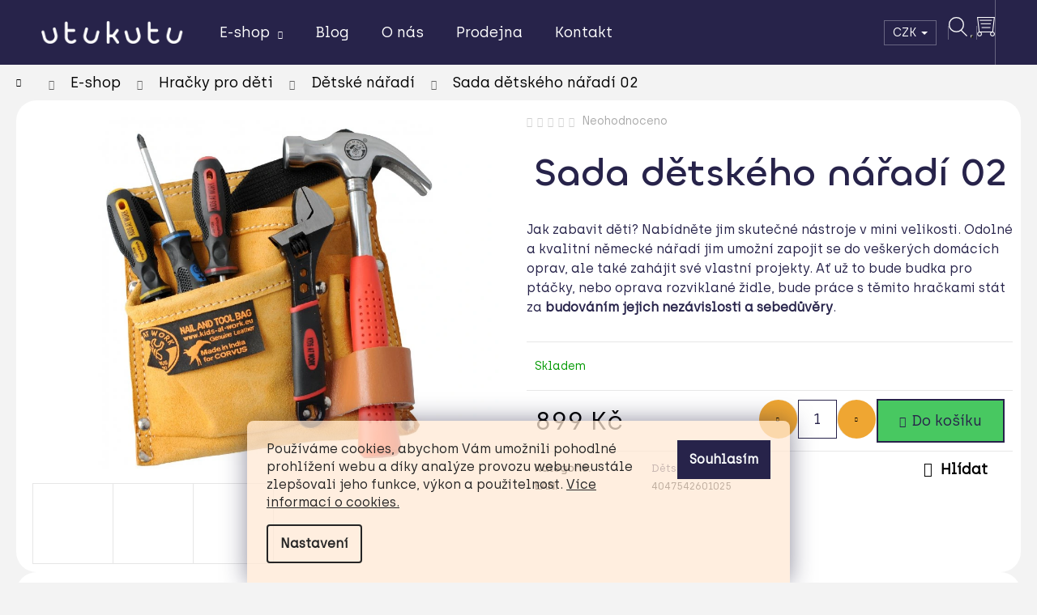

--- FILE ---
content_type: text/html; charset=utf-8
request_url: https://www.utukutu.cz/detske-naradi/sada-detskeho-naradi-02/
body_size: 33595
content:
<!doctype html><html lang="cs" dir="ltr" class="header-background-dark external-fonts-loaded"><head><meta charset="utf-8" /><meta name="viewport" content="width=device-width,initial-scale=1" /><title>Sada dětského nářadí 02 - Utukutu</title><link rel="preconnect" href="https://cdn.myshoptet.com" /><link rel="dns-prefetch" href="https://cdn.myshoptet.com" /><link rel="preload" href="https://cdn.myshoptet.com/prj/dist/master/cms/libs/jquery/jquery-1.11.3.min.js" as="script" /><link href="https://cdn.myshoptet.com/prj/dist/master/cms/templates/frontend_templates/shared/css/font-face/mulish.css" rel="stylesheet"><link href="https://cdn.myshoptet.com/prj/dist/master/cms/templates/frontend_templates/shared/css/font-face/exo-2.css" rel="stylesheet"><link href="https://cdn.myshoptet.com/prj/dist/master/shop/dist/font-shoptet-12.css.d637f40c301981789c16.css" rel="stylesheet"><script>
dataLayer = [];
dataLayer.push({'shoptet' : {
    "pageId": 1767,
    "pageType": "productDetail",
    "currency": "CZK",
    "currencyInfo": {
        "decimalSeparator": ",",
        "exchangeRate": 1,
        "priceDecimalPlaces": 2,
        "symbol": "K\u010d",
        "symbolLeft": 0,
        "thousandSeparator": " "
    },
    "language": "cs",
    "projectId": 443713,
    "product": {
        "id": 4827,
        "guid": "043cf168-cf06-11ed-943c-121fa48e15df",
        "hasVariants": false,
        "codes": [
            {
                "code": "A600102"
            }
        ],
        "code": "A600102",
        "name": "Sada d\u011btsk\u00e9ho n\u00e1\u0159ad\u00ed 02",
        "appendix": "",
        "weight": 0,
        "manufacturerGuid": "1EF5333FA2A76188909BDA0BA3DED3EE",
        "currentCategory": "E-shop | Hra\u010dky pro d\u011bti | D\u011btsk\u00e9 n\u00e1\u0159ad\u00ed",
        "currentCategoryGuid": "094beb9e-cf05-11ed-90ab-b8ca3a6a5ac4",
        "defaultCategory": "E-shop | Hra\u010dky pro d\u011bti | D\u011btsk\u00e9 n\u00e1\u0159ad\u00ed",
        "defaultCategoryGuid": "094beb9e-cf05-11ed-90ab-b8ca3a6a5ac4",
        "currency": "CZK",
        "priceWithVat": 899
    },
    "stocks": [
        {
            "id": "ext",
            "title": "Sklad",
            "isDeliveryPoint": 0,
            "visibleOnEshop": 1
        }
    ],
    "cartInfo": {
        "id": null,
        "freeShipping": false,
        "freeShippingFrom": 0,
        "leftToFreeGift": {
            "formattedPrice": "0 K\u010d",
            "priceLeft": 0
        },
        "freeGift": false,
        "leftToFreeShipping": {
            "priceLeft": 0,
            "dependOnRegion": 0,
            "formattedPrice": "0 K\u010d"
        },
        "discountCoupon": [],
        "getNoBillingShippingPrice": {
            "withoutVat": 0,
            "vat": 0,
            "withVat": 0
        },
        "cartItems": [],
        "taxMode": "ORDINARY"
    },
    "cart": [],
    "customer": {
        "priceRatio": 1,
        "priceListId": 1,
        "groupId": null,
        "registered": false,
        "mainAccount": false
    }
}});
dataLayer.push({'cookie_consent' : {
    "marketing": "denied",
    "analytics": "denied"
}});
document.addEventListener('DOMContentLoaded', function() {
    shoptet.consent.onAccept(function(agreements) {
        if (agreements.length == 0) {
            return;
        }
        dataLayer.push({
            'cookie_consent' : {
                'marketing' : (agreements.includes(shoptet.config.cookiesConsentOptPersonalisation)
                    ? 'granted' : 'denied'),
                'analytics': (agreements.includes(shoptet.config.cookiesConsentOptAnalytics)
                    ? 'granted' : 'denied')
            },
            'event': 'cookie_consent'
        });
    });
});
</script>

<!-- Google Tag Manager -->
<script>(function(w,d,s,l,i){w[l]=w[l]||[];w[l].push({'gtm.start':
new Date().getTime(),event:'gtm.js'});var f=d.getElementsByTagName(s)[0],
j=d.createElement(s),dl=l!='dataLayer'?'&l='+l:'';j.async=true;j.src=
'https://www.googletagmanager.com/gtm.js?id='+i+dl;f.parentNode.insertBefore(j,f);
})(window,document,'script','dataLayer','GTM-KGMN4WG');</script>
<!-- End Google Tag Manager -->

<meta property="og:type" content="website"><meta property="og:site_name" content="utukutu.cz"><meta property="og:url" content="https://www.utukutu.cz/detske-naradi/sada-detskeho-naradi-02/"><meta property="og:title" content="Sada dětského nářadí 02 - Utukutu"><meta name="author" content="Utukutu"><meta name="web_author" content="Shoptet.cz"><meta name="dcterms.rightsHolder" content="www.utukutu.cz"><meta name="robots" content="index,follow"><meta property="og:image" content="https://cdn.myshoptet.com/usr/www.utukutu.cz/user/shop/big/4827_a600102-werkzeuggu--rtelset-02-frei.jpg?642a9f3b"><meta property="og:description" content="Sada dětského nářadí 02. Jak zabavit děti? Nabídněte jim skutečné nástroje v mini velikosti. Odolné a kvalitní německé nářadí jim umožní zapojit se do veškerých domácích oprav, ale také zahájit své vlastní projekty. Ať už to bude budka pro ptáčky, nebo oprava rozviklané židle, bude práce s těmito hračkami stát za…"><meta name="description" content="Sada dětského nářadí 02. Jak zabavit děti? Nabídněte jim skutečné nástroje v mini velikosti. Odolné a kvalitní německé nářadí jim umožní zapojit se do veškerých domácích oprav, ale také zahájit své vlastní projekty. Ať už to bude budka pro ptáčky, nebo oprava rozviklané židle, bude práce s těmito hračkami stát za…"><meta property="product:price:amount" content="899"><meta property="product:price:currency" content="CZK"><style>:root {--color-primary: #27234a;--color-primary-h: 246;--color-primary-s: 36%;--color-primary-l: 21%;--color-primary-hover: #6C66A0;--color-primary-hover-h: 246;--color-primary-hover-s: 23%;--color-primary-hover-l: 51%;--color-secondary: #27234a;--color-secondary-h: 246;--color-secondary-s: 36%;--color-secondary-l: 21%;--color-secondary-hover: #6C66A0;--color-secondary-hover-h: 246;--color-secondary-hover-s: 23%;--color-secondary-hover-l: 51%;--color-tertiary: #27234a;--color-tertiary-h: 246;--color-tertiary-s: 36%;--color-tertiary-l: 21%;--color-tertiary-hover: #27234a;--color-tertiary-hover-h: 246;--color-tertiary-hover-s: 36%;--color-tertiary-hover-l: 21%;--color-header-background: #27234A;--template-font: "Mulish";--template-headings-font: "Exo 2";--header-background-url: url("[data-uri]");--cookies-notice-background: #F8FAFB;--cookies-notice-color: #252525;--cookies-notice-button-hover: #27263f;--cookies-notice-link-hover: #3b3a5f;--templates-update-management-preview-mode-content: "Náhled aktualizací šablony je aktivní pro váš prohlížeč."}</style>
    
    <link href="https://cdn.myshoptet.com/prj/dist/master/shop/dist/main-12.less.cbeb3006c3de8c1b385d.css" rel="stylesheet" />
        
    <script>var shoptet = shoptet || {};</script>
    <script src="https://cdn.myshoptet.com/prj/dist/master/shop/dist/main-3g-header.js.05f199e7fd2450312de2.js"></script>
<!-- User include --><!-- api 427(81) html code header -->
<link rel="stylesheet" href="https://cdn.myshoptet.com/usr/api2.dklab.cz/user/documents/_doplnky/instagram/443713/28/443713_28.css" type="text/css" /><style>
        :root {
            --dklab-instagram-header-color: #415058;  
            --dklab-instagram-header-background: #DDDDDD;  
            --dklab-instagram-font-weight: 400;
            --dklab-instagram-font-size: 180%;
            --dklab-instagram-logoUrl: url(https://cdn.myshoptet.com/usr/api2.dklab.cz/user/documents/_doplnky/instagram/img/logo-duha.png); 
            --dklab-instagram-logo-size-width: 40px;
            --dklab-instagram-logo-size-height: 40px;                        
            --dklab-instagram-hover-content: 0;                        
            --dklab-instagram-padding: 3px;                        
            --dklab-instagram-border-color: #888888;
            
        }
        </style>
<!-- api 473(125) html code header -->

                <style>
                    #order-billing-methods .radio-wrapper[data-guid="cb8665ba-9b1e-11ed-90ab-b8ca3a6a5ac4"]:not(.cggooglepay), #order-billing-methods .radio-wrapper[data-guid="30806190-d9b2-11eb-bbb3-b8ca3a6063f8"]:not(.cgapplepay) {
                        display: none;
                    }
                </style>
                <script type="text/javascript">
                    document.addEventListener('DOMContentLoaded', function() {
                        if (getShoptetDataLayer('pageType') === 'billingAndShipping') {
                            
                try {
                    if (window.ApplePaySession && window.ApplePaySession.canMakePayments()) {
                        document.querySelector('#order-billing-methods .radio-wrapper[data-guid="30806190-d9b2-11eb-bbb3-b8ca3a6063f8"]').classList.add('cgapplepay');
                    }
                } catch (err) {} 
            
                            
                const cgBaseCardPaymentMethod = {
                        type: 'CARD',
                        parameters: {
                            allowedAuthMethods: ["PAN_ONLY", "CRYPTOGRAM_3DS"],
                            allowedCardNetworks: [/*"AMEX", "DISCOVER", "INTERAC", "JCB",*/ "MASTERCARD", "VISA"]
                        }
                };
                
                function cgLoadScript(src, callback)
                {
                    var s,
                        r,
                        t;
                    r = false;
                    s = document.createElement('script');
                    s.type = 'text/javascript';
                    s.src = src;
                    s.onload = s.onreadystatechange = function() {
                        if ( !r && (!this.readyState || this.readyState == 'complete') )
                        {
                            r = true;
                            callback();
                        }
                    };
                    t = document.getElementsByTagName('script')[0];
                    t.parentNode.insertBefore(s, t);
                } 
                
                function cgGetGoogleIsReadyToPayRequest() {
                    return Object.assign(
                        {},
                        {
                            apiVersion: 2,
                            apiVersionMinor: 0
                        },
                        {
                            allowedPaymentMethods: [cgBaseCardPaymentMethod]
                        }
                    );
                }

                function onCgGooglePayLoaded() {
                    let paymentsClient = new google.payments.api.PaymentsClient({environment: 'PRODUCTION'});
                    paymentsClient.isReadyToPay(cgGetGoogleIsReadyToPayRequest()).then(function(response) {
                        if (response.result) {
                            document.querySelector('#order-billing-methods .radio-wrapper[data-guid="cb8665ba-9b1e-11ed-90ab-b8ca3a6a5ac4"]').classList.add('cggooglepay');	 	 	 	 	 
                        }
                    })
                    .catch(function(err) {});
                }
                
                cgLoadScript('https://pay.google.com/gp/p/js/pay.js', onCgGooglePayLoaded);
            
                        }
                    });
                </script> 
                
<!-- api 608(256) html code header -->
<link rel="stylesheet" href="https://cdn.myshoptet.com/usr/api2.dklab.cz/user/documents/_doplnky/bannery/443713/2004/443713_2004.css" type="text/css" /><style>
        :root {
            --dklab-bannery-b-hp-padding: 15px;
            --dklab-bannery-b-hp-box-padding: 0px;
            --dklab-bannery-b-hp-big-screen: 100%;
            --dklab-bannery-b-hp-medium-screen: 100%;
            --dklab-bannery-b-hp-small-screen: 50%;
            --dklab-bannery-b-hp-tablet-screen: 50%;
            --dklab-bannery-b-hp-mobile-screen: 100%;

            --dklab-bannery-i-hp-icon-color: #392E5A;
            --dklab-bannery-i-hp-color: #392E5A;
            --dklab-bannery-i-hp-background: #F3F3F3;            
            
            --dklab-bannery-i-d-icon-color: #392E5A;
            --dklab-bannery-i-d-color: #392E5A;
            --dklab-bannery-i-d-background: #F3F3F3;


            --dklab-bannery-i-hp-w-big-screen: 4;
            --dklab-bannery-i-hp-w-medium-screen: 4;
            --dklab-bannery-i-hp-w-small-screen: 4;
            --dklab-bannery-i-hp-w-tablet-screen: 4;
            --dklab-bannery-i-hp-w-mobile-screen: 2;
            
            --dklab-bannery-i-d-w-big-screen: 4;
            --dklab-bannery-i-d-w-medium-screen: 4;
            --dklab-bannery-i-d-w-small-screen: 4;
            --dklab-bannery-i-d-w-tablet-screen: 4;
            --dklab-bannery-i-d-w-mobile-screen: 2;

        }</style>
<!-- service 427(81) html code header -->
<link rel="stylesheet" href="https://cdn.myshoptet.com/usr/api2.dklab.cz/user/documents/_doplnky/instagram/font/instagramplus.css" type="text/css" />

<!-- service 608(256) html code header -->
<link rel="stylesheet" href="https://cdn.myshoptet.com/usr/api.dklab.cz/user/documents/fontawesome/css/all.css?v=1.02" type="text/css" />
<!-- service 619(267) html code header -->
<link href="https://cdn.myshoptet.com/usr/fvstudio.myshoptet.com/user/documents/addons/cartupsell.min.css?24.11.1" rel="stylesheet">
<!-- service 1462(1076) html code header -->
<link rel="stylesheet" href="https://cdn.myshoptet.com/usr/webotvurci.myshoptet.com/user/documents/plugin-product-interconnection/css/all.min.css?v=27"> 
<!-- service 1472(1086) html code header -->
<link rel="stylesheet" href="https://cdn.myshoptet.com/usr/apollo.jakubtursky.sk/user/documents/assets/sipky/main.css?v=19">
<!-- service 417(71) html code header -->
<style>
@media screen and (max-width: 767px) {
body.sticky-mobile:not(.paxio-merkur):not(.venus) .dropdown {display: none !important;}
body.sticky-mobile:not(.paxio-merkur):not(.venus) .languagesMenu{right: 98px; position: absolute;}
body.sticky-mobile:not(.paxio-merkur):not(.venus) .languagesMenu .caret{display: none !important;}
body.sticky-mobile:not(.paxio-merkur):not(.venus) .languagesMenu.open .languagesMenu__content {display: block;right: 0;left: auto;}
.template-12 #header .site-name {max-width: 40% !important;}
}
@media screen and (-ms-high-contrast: active), (-ms-high-contrast: none) {
.template-12 #header {position: fixed; width: 100%;}
.template-12 #content-wrapper.content-wrapper{padding-top: 80px;}
}
.sticky-mobile #header-image{display: none;}
@media screen and (max-width: 640px) {
.template-04.sticky-mobile #header-cart{position: fixed;top: 3px;right: 92px;}
.template-04.sticky-mobile #header-cart::before {font-size: 32px;}
.template-04.sticky-mobile #header-cart strong{display: none;}
}
@media screen and (min-width: 641px) {
.dklabGarnet #main-wrapper {overflow: visible !important;}
}
.dklabGarnet.sticky-mobile #logo img {top: 0 !important;}
@media screen and (min-width: 768px){
.top-navigation-bar .site-name {display: none;}
}
/*NOVÁ VERZE MOBILNÍ HLAVIČKY*/
@media screen and (max-width: 767px){
.scrolled-down body:not(.ordering-process):not(.search-window-visible) .top-navigation-bar {transform: none !important;}
.scrolled-down body:not(.ordering-process):not(.search-window-visible) #header .site-name {transform: none !important;}
.scrolled-down body:not(.ordering-process):not(.search-window-visible) #header .cart-count {transform: none !important;}
.scrolled-down #header {transform: none !important;}

body.template-11.mobile-header-version-1:not(.paxio-merkur):not(.venus) .top-navigation-bar .site-name{display: none !important;}
body.template-11.mobile-header-version-1:not(.paxio-merkur):not(.venus) #header .cart-count {top: -39px !important;position: absolute !important;}
.template-11.sticky-mobile.mobile-header-version-1 .responsive-tools > a[data-target="search"] {visibility: visible;}
.template-12.mobile-header-version-1 #header{position: fixed !important;}
.template-09.mobile-header-version-1.sticky-mobile .top-nav .subnav-left {visibility: visible;}
}

/*Disco*/
@media screen and (min-width: 768px){
.template-13:not(.jupiter) #header, .template-14 #header{position: sticky;top: 0;z-index: 8;}
.template-14.search-window-visible #header{z-index: 9999;}
body.navigation-hovered::before {z-index: 7;}
/*
.template-13 .top-navigation-bar{z-index: 10000;}
.template-13 .popup-widget {z-index: 10001;}
*/
.scrolled .template-13 #header, .scrolled .template-14 #header{box-shadow: 0 2px 10px rgba(0,0,0,0.1);}
.search-focused::before{z-index: 8;}
.top-navigation-bar{z-index: 9;position: relative;}
.paxio-merkur.top-navigation-menu-visible #header .search-form .form-control {z-index: 1;}
.paxio-merkur.top-navigation-menu-visible .search-form::before {z-index: 1;}
.scrolled .popup-widget.cart-widget {position: fixed;top: 68px !important;}

/* MERKUR */
.paxio-merkur.sticky-mobile.template-11 #oblibeneBtn{line-height: 70px !important;}
}


/* VENUS */
@media screen and (min-width: 768px){
.venus.sticky-mobile:not(.ordering-process) #header {position: fixed !important;width: 100%;transform: none !important;translate: none !important;box-shadow: 0 2px 10px rgba(0,0,0,0.1);visibility: visible !important;opacity: 1 !important;}
.venus.sticky-mobile:not(.ordering-process) .overall-wrapper{padding-top: 160px;}
.venus.sticky-mobile.type-index:not(.ordering-process) .overall-wrapper{padding-top: 85px;}
.venus.sticky-mobile:not(.ordering-process) #content-wrapper.content-wrapper {padding-top: 0 !important;}
}
@media screen and (max-width: 767px){
.template-14 .top-navigation-bar > .site-name{display: none !important;}
.template-14 #header .header-top .header-top-wrapper .site-name{margin: 0;}
}
/* JUPITER */
@media screen and (max-width: 767px){
.scrolled-down body.jupiter:not(.ordering-process):not(.search-window-visible) #header .site-name {-webkit-transform: translateX(-50%) !important;transform: translateX(-50%) !important;}
}
@media screen and (min-width: 768px){
.jupiter.sticky-header #header::after{display: none;}
.jupiter.sticky-header #header{position: fixed; top: 0; width: 100%;z-index: 99;}
.jupiter.sticky-header.ordering-process #header{position: relative;}
.jupiter.sticky-header .overall-wrapper{padding-top: 182px;}
.jupiter.sticky-header.ordering-process .overall-wrapper{padding-top: 0;}
.jupiter.sticky-header #header .header-top {height: 80px;}
}
</style>
<!-- service 654(301) html code header -->
<!-- Prefetch Pobo Page Builder CDN  -->
<link rel="dns-prefetch" href="https://image.pobo.cz">
<link href="https://cdnjs.cloudflare.com/ajax/libs/lightgallery/2.7.2/css/lightgallery.min.css" rel="stylesheet">
<link href="https://cdnjs.cloudflare.com/ajax/libs/lightgallery/2.7.2/css/lg-thumbnail.min.css" rel="stylesheet">


<!-- © Pobo Page Builder  -->
<script>
 	  window.addEventListener("DOMContentLoaded", function () {
		  var po = document.createElement("script");
		  po.type = "text/javascript";
		  po.async = true;
		  po.dataset.url = "https://www.pobo.cz";
			po.dataset.cdn = "https://image.pobo.space";
      po.dataset.tier = "standard";
      po.fetchpriority = "high";
      po.dataset.key = btoa(window.location.host);
		  po.id = "pobo-asset-url";
      po.platform = "shoptet";
      po.synergy = false;
		  po.src = "https://image.pobo.space/assets/editor.js?v=13";

		  var s = document.getElementsByTagName("script")[0];
		  s.parentNode.insertBefore(po, s);
	  });
</script>





<!-- service 1108(732) html code header -->
<style>
.faq-item label::before{display: none !important;}
.faq-item label + div{display: none;}
.faq-item input:checked + label + div{display: block;padding: 0 20px;}
.faq-item{border: 1px solid #dadada;margin-bottom: 12px;}
.faq-item label{margin: 0 !important;cursor: pointer;padding: 16px 52px 16px 20px !important;width: 100%;color: #222 !important;background-color: #fff;font-size: 20px;position: relative !important;display: inline-block;}
.faq-item:hover{box-shadow: 0 0 10px rgba(0,0,0,0.1);}
.faq-item label::after{content: "\e911" !important;font-family: shoptet !important;right: 20px;position: absolute !important;line-height: 1 !important;font-size: 14px !important;top: 50% !important;margin-top: -8px;-webkit-transform: rotate(180deg) !important;transform: rotate(180deg) !important;background: none !important;color: #222 !important;left: auto !important;}
.faq-item input:checked + label::after{-webkit-transform: rotate(0deg) !important;transform: rotate(0deg) !important;}
.faq-item:not(.not-last){margin-bottom: 12px;}
.faq-item input{display: none;}

body.template-04 .faq-item label::after {content: "\e620" !important;}
</style>
<!-- service 1908(1473) html code header -->
<script type="text/javascript">
    var eshop = {
        'host': 'www.utukutu.cz',
        'projectId': 443713,
        'template': 'Step',
        'lang': 'cs',
    };
</script>

<link href="https://cdn.myshoptet.com/usr/honzabartos.myshoptet.com/user/documents/style.css?v=292" rel="stylesheet"/>
<script src="https://cdn.myshoptet.com/usr/honzabartos.myshoptet.com/user/documents/script.js?v=298" type="text/javascript"></script>

<style>
.up-callout {
    background-color: rgba(33, 150, 243, 0.1); /* Soft info blue with transparency */
    border: 1px solid rgba(33, 150, 243, 0.3); /* Subtle blue border */
    border-radius: 8px; /* Rounded corners */
    padding: 15px 20px; /* Comfortable padding */
    box-shadow: 0 2px 5px rgba(0, 0, 0, 0.1); /* Subtle shadow for depth */
    max-width: 600px; /* Optional: Limits width for readability */
    margin: 20px auto; /* Centers the box with some spacing */
}

.up-callout p {
    margin: 0; /* Removes default paragraph margin */
    color: #333; /* Dark text for contrast */
    font-size: 16px; /* Readable font size */
    line-height: 1.5; /* Improves readability */
}
</style>
<!-- project html code header -->
<link href="/user/documents/upload/Assets/style.css" rel="stylesheet" />
<link rel="stylesheet" href="/user/documents/upload/Assets/se-form/se-style.css?v=2">
<style>

.link-icon.chat {display: none}
.link-icon.print {display: none}
.link-icon.share{display: none}

.navigation-in>ul>li>a {
    color: white !important;
}

.navigation-in>ul>li>a b {
    font-family: "archiaregular", "Muli";
    font-weight: 400;
    font-size: large;
	color: white !important;
}


.navigation-in ul.menu-level-2 a {
    color: white;
}

.navigation-in ul.menu-level-2 a:hover {
    color: #9c98bc;
}


.languagesMenu__header {
    color: white;
    border: 1px solid white;
}

.menu-helper>span {
    color: white;
    font-family: "archiaregular", "Muli";
    font-weight: 400;
}


.benefitBanner__picture {
    max-width: 100%;
    flex: 1;
    margin-right: 0px !important;
}

@media (max-width: 768px) {
    .benefitBanner__item {
        flex-basis: 50%;
        display: block;
    }
    .benefitBanner {
        display: flex;
        flex-wrap: wrap;
    }
    .container.container--bannersBenefit {
        padding: 0px !important;
    }
}


@media (max-width: 768px) { #nadpis-01  { justify-content: start; font-size: x-large !important;}   }
@media (max-width: 768px) {  .grafika-desktop {display: none !important;} }
@media (min-width: 769px) {   .grafika-mobil {display: none  !important} }

div  .colorbox-html-content .advanced-order .h1 {    font-family: 'Chillax-variable', sans-serif !important;
    font-size: xxx-large;
    font-weight: 500;
    text-align: center;
    color: #27234A  !important;}
    
div  .colorbox-html-content .advanced-order .h2 {
    font-family: 'archiaregular', sans-serif !important;
    font-size: 24px;
    line-height: 1.5;
    color: #27234A;
}

#cboxLoadedContent {
    border-radius: 0px;
    background: white;
}

 .cookiesSetting__title {    font-family: 'Chillax-variable', sans-serif !important;
    font-size: xxx-large;
    font-weight: 500;
    text-align: center;
    color: #27234A  !important;}
    

.in-login .btn.btn-secondary,
 .in-login a.btn.btn-secondary {
    background-color: #27234A;
    color: white;
    text-transform: none;
    display: block;
    width: 100%;
    padding: 10px 10px;
}

#continue-order-button {background-color: white !important; color:#27234A }
#continue-order-button:hover {background-color: white !important; color:#6C66A0 }
#orderFormButton:hover, #submit-order:hover {background-color: #F3F3F3 !important; color:#6C66A0 }
#orderFormButton, #submit-order {background-color:  #F3F3F3 !important; }
#checkoutContent .co-box {background-color: white; border-radius: 25px;}
.recapitulation-wrapper .co-box {background-color: white; border-radius: 25px;}
.in-krok-2   .btn.btn-secondary, .in-krok-2  a.btn.btn-secondary {   
    display: inline;
    max-width: 340px;
    width: 100%;  
}
#cart-wrapper {background-color: white; border-radius: 25px; padding: 10px;}
.cart-table .p-name a  {    font-family: 'Chillax-variable', sans-serif !important;
    
    font-weight: 500;
    text-align: center;
    color: #27234A  !important;}

.variant-cart .add-to-cart-button:hover {border: white solid 2px !important;}
.variant-cart .add-to-cart-button::before {
    content: url("/user/documents/upload/Assets/cart-utukutu-modra.png") !important}
        
    .quantity { border: 1px solid white;}
  .quantity .increase, .quantity .decrease {background-color: #EFA632; border-radius: 25px; }
    .quantity .increase:hover, .quantity .decrease:hover {background-color: #F1721B; }
  .quantity input {font-family: 'archiaregular', sans-serif !important;   color: #27234A; font-weight: 500; font-size: large; border: 1px solid #27234A;}

@media (max-width: 768px) {h1 {font-size: x-large;} .p-data-wrapper {padding: 10px;} div  .colorbox-html-content .advanced-order .h1 {font-size: medium !important;}}

 @media (max-width: 768px) {.btn.btn-conversion, a.btn.btn-conversion, .btn.btn-cart, a.btn.btn-cart {padding: 5px; }  }
.filter-sections {padding: 10px;}

.blog-hp:before {color: #27234A; font-family: 'Chillax-variable', sans-serif !important; font-size: xxx-large; font-weight: 500; text-transform: none; }

.navigation-buttons>a[data-target="cart"] i {background-color: #EFA632;}

 @media (max-width: 991px) {.navigation-in  {background-color: #27234A;}}
 
.in-znacka .manufacturers a {color: #F78936 !important; border: 0px;	}
.in-znacka .manufacturers a:hover {background-color: #F3F3F3 !important; color: #27234A !important; border: #F3F3F3 2px solid !important;}
.in-blog .news-item-detail a:hover {text-decoration: underline; color: #6c66a0; }

p a {text-decoration: underline;   } 
p a:hover {text-decoration: underline; color: #6c66a0; }
#footer p a { background-color: #F3F3F3; } 
.btn-popi a { background-color: #F3F3F3 !important; } 
#dklab_instagram_widget_heading a { background-color: #F3F3F3; } 

.pagination-appendix {display: none}


.discount-coupon .btn {background-color: white !important; color: #27234A !important; }
.discount-coupon .btn:hover { color: #27234A !important; }

html[lang="en"] #dklabBanplusNadPatickou {display: none;}
html[lang="en"] #dklabBanplusIkony {display: none;}

.p-detail .add-to-cart-button {background-color: #48c861;} 
.p-detail .add-to-cart-button:hover {background-color: #48c861 !important;} 
.category-content-wrapper .flag-discount { width: 80px !important; height: 80px !important;}
.flag-discount {background-color: #ed3b36 !important;}
.price-save, .price-standard {color: #ed3b36 !important;}
.flag-discount .price-save, .flag-discount .price-standard {color: white !important;}
.detail-parameters .sold-out {display: none;}
.watchdog {font-size:18px;}
.link-icon.watchdog::before {font-size:18px;}
#continue-order-button, #submit-order, #orderFormButton {background-color: #48c861 !important;} 
#continue-order-button:hover, #submit-order:hover, #orderFormButton:hover {background-color: #48c861 !important;} 
div .extras-wrap  a.btn.btn-conversion {background-color: #48c861 !important;} 
</style>

<style>

.site-msg.information {
  bottom: 0px;
  box-shadow: none;
  left: 0px;
  max-width: 100% !important;
  padding: 10px;
  position: relative;
  z-index: 10;
  width: 100% !important;
  text-align: center;
  opacity: 1;
  background: #f81;
}

</style>
<!-- /User include --><link rel="shortcut icon" href="/favicon.ico" type="image/x-icon" /><link rel="canonical" href="https://www.utukutu.cz/detske-naradi/sada-detskeho-naradi-02/" />    <script>
        var _hwq = _hwq || [];
        _hwq.push(['setKey', 'D29713D76D84DE89C5494C2803DE7B55']);
        _hwq.push(['setTopPos', '50']);
        _hwq.push(['showWidget', '21']);
        (function() {
            var ho = document.createElement('script');
            ho.src = 'https://cz.im9.cz/direct/i/gjs.php?n=wdgt&sak=D29713D76D84DE89C5494C2803DE7B55';
            var s = document.getElementsByTagName('script')[0]; s.parentNode.insertBefore(ho, s);
        })();
    </script>
    <!-- Global site tag (gtag.js) - Google Analytics -->
    <script async src="https://www.googletagmanager.com/gtag/js?id=G-VSYM9LBCJ1"></script>
    <script>
        
        window.dataLayer = window.dataLayer || [];
        function gtag(){dataLayer.push(arguments);}
        

                    console.debug('default consent data');

            gtag('consent', 'default', {"ad_storage":"denied","analytics_storage":"denied","ad_user_data":"denied","ad_personalization":"denied","wait_for_update":500});
            dataLayer.push({
                'event': 'default_consent'
            });
        
        gtag('js', new Date());

                gtag('config', 'UA-71877545-1', { 'groups': "UA" });
        
                gtag('config', 'G-VSYM9LBCJ1', {"groups":"GA4","send_page_view":false,"content_group":"productDetail","currency":"CZK","page_language":"cs"});
        
                gtag('config', 'AW-859740633', {"allow_enhanced_conversions":true});
        
        
        
        
        
                    gtag('event', 'page_view', {"send_to":"GA4","page_language":"cs","content_group":"productDetail","currency":"CZK"});
        
                gtag('set', 'currency', 'CZK');

        gtag('event', 'view_item', {
            "send_to": "UA",
            "items": [
                {
                    "id": "A600102",
                    "name": "Sada d\u011btsk\u00e9ho n\u00e1\u0159ad\u00ed 02",
                    "category": "E-shop \/ Hra\u010dky pro d\u011bti \/ D\u011btsk\u00e9 n\u00e1\u0159ad\u00ed",
                                        "brand": "Kids at work",
                                                            "price": 742.98
                }
            ]
        });
        
        
        
        
        
                    gtag('event', 'view_item', {"send_to":"GA4","page_language":"cs","content_group":"productDetail","value":742.98000000000002,"currency":"CZK","items":[{"item_id":"A600102","item_name":"Sada d\u011btsk\u00e9ho n\u00e1\u0159ad\u00ed 02","item_brand":"Kids at work","item_category":"E-shop","item_category2":"Hra\u010dky pro d\u011bti","item_category3":"D\u011btsk\u00e9 n\u00e1\u0159ad\u00ed","price":742.98000000000002,"quantity":1,"index":0}]});
        
        
        
        
        
        
        
        document.addEventListener('DOMContentLoaded', function() {
            if (typeof shoptet.tracking !== 'undefined') {
                for (var id in shoptet.tracking.bannersList) {
                    gtag('event', 'view_promotion', {
                        "send_to": "UA",
                        "promotions": [
                            {
                                "id": shoptet.tracking.bannersList[id].id,
                                "name": shoptet.tracking.bannersList[id].name,
                                "position": shoptet.tracking.bannersList[id].position
                            }
                        ]
                    });
                }
            }

            shoptet.consent.onAccept(function(agreements) {
                if (agreements.length !== 0) {
                    console.debug('gtag consent accept');
                    var gtagConsentPayload =  {
                        'ad_storage': agreements.includes(shoptet.config.cookiesConsentOptPersonalisation)
                            ? 'granted' : 'denied',
                        'analytics_storage': agreements.includes(shoptet.config.cookiesConsentOptAnalytics)
                            ? 'granted' : 'denied',
                                                                                                'ad_user_data': agreements.includes(shoptet.config.cookiesConsentOptPersonalisation)
                            ? 'granted' : 'denied',
                        'ad_personalization': agreements.includes(shoptet.config.cookiesConsentOptPersonalisation)
                            ? 'granted' : 'denied',
                        };
                    console.debug('update consent data', gtagConsentPayload);
                    gtag('consent', 'update', gtagConsentPayload);
                    dataLayer.push(
                        { 'event': 'update_consent' }
                    );
                }
            });
        });
    </script>
<script>
    (function(t, r, a, c, k, i, n, g) { t['ROIDataObject'] = k;
    t[k]=t[k]||function(){ (t[k].q=t[k].q||[]).push(arguments) },t[k].c=i;n=r.createElement(a),
    g=r.getElementsByTagName(a)[0];n.async=1;n.src=c;g.parentNode.insertBefore(n,g)
    })(window, document, 'script', '//www.heureka.cz/ocm/sdk.js?source=shoptet&version=2&page=product_detail', 'heureka', 'cz');

    heureka('set_user_consent', 0);
</script>
</head><body class="desktop id-1767 in-detske-naradi template-12 type-product type-detail one-column-body columns-3 ums_forms_redesign--off ums_a11y_category_page--on ums_discussion_rating_forms--off ums_flags_display_unification--on ums_a11y_login--on mobile-header-version-0"><noscript>
    <style>
        #header {
            padding-top: 0;
            position: relative !important;
            top: 0;
        }
        .header-navigation {
            position: relative !important;
        }
        .overall-wrapper {
            margin: 0 !important;
        }
        body:not(.ready) {
            visibility: visible !important;
        }
    </style>
    <div class="no-javascript">
        <div class="no-javascript__title">Musíte změnit nastavení vašeho prohlížeče</div>
        <div class="no-javascript__text">Podívejte se na: <a href="https://www.google.com/support/bin/answer.py?answer=23852">Jak povolit JavaScript ve vašem prohlížeči</a>.</div>
        <div class="no-javascript__text">Pokud používáte software na blokování reklam, může být nutné povolit JavaScript z této stránky.</div>
        <div class="no-javascript__text">Děkujeme.</div>
    </div>
</noscript>

        <div id="fb-root"></div>
        <script>
            window.fbAsyncInit = function() {
                FB.init({
//                    appId            : 'your-app-id',
                    autoLogAppEvents : true,
                    xfbml            : true,
                    version          : 'v19.0'
                });
            };
        </script>
        <script async defer crossorigin="anonymous" src="https://connect.facebook.net/cs_CZ/sdk.js"></script>
<!-- Google Tag Manager (noscript) -->
<noscript><iframe src="https://www.googletagmanager.com/ns.html?id=GTM-KGMN4WG"
height="0" width="0" style="display:none;visibility:hidden"></iframe></noscript>
<!-- End Google Tag Manager (noscript) -->

    <div class="siteCookies siteCookies--bottom siteCookies--light js-siteCookies" role="dialog" data-testid="cookiesPopup" data-nosnippet>
        <div class="siteCookies__form">
            <div class="siteCookies__content">
                <div class="siteCookies__text">
                    Používáme cookies, abychom Vám umožnili pohodlné prohlížení webu a díky analýze provozu webu neustále zlepšovali jeho funkce, výkon a použitelnost. <a href="https://www.utukutu.cz/cookies/" target="_blank" rel="noopener noreferrer">Více informací o cookies.</a>
                </div>
                <p class="siteCookies__links">
                    <button class="siteCookies__link js-cookies-settings" aria-label="Nastavení cookies" data-testid="cookiesSettings">Nastavení</button>
                </p>
            </div>
            <div class="siteCookies__buttonWrap">
                                <button class="siteCookies__button js-cookiesConsentSubmit" value="all" aria-label="Přijmout cookies" data-testid="buttonCookiesAccept">Souhlasím</button>
            </div>
        </div>
        <script>
            document.addEventListener("DOMContentLoaded", () => {
                const siteCookies = document.querySelector('.js-siteCookies');
                document.addEventListener("scroll", shoptet.common.throttle(() => {
                    const st = document.documentElement.scrollTop;
                    if (st > 1) {
                        siteCookies.classList.add('siteCookies--scrolled');
                    } else {
                        siteCookies.classList.remove('siteCookies--scrolled');
                    }
                }, 100));
            });
        </script>
    </div>
<a href="#content" class="skip-link sr-only">Přejít na obsah</a><div class="overall-wrapper">
    <div class="user-action">
                        <dialog id="login" class="dialog dialog--modal dialog--fullscreen js-dialog--modal" aria-labelledby="loginHeading">
        <div class="dialog__close dialog__close--arrow">
                        <button type="button" class="btn toggle-window-arr" data-dialog-close data-testid="backToShop">Zpět <span>do obchodu</span></button>
            </div>
        <div class="dialog__wrapper">
            <div class="dialog__content dialog__content--form">
                <div class="dialog__header">
                    <h2 id="loginHeading" class="dialog__heading dialog__heading--login">Přihlášení k vašemu účtu</h2>
                </div>
                <div id="customerLogin" class="dialog__body">
                    <form action="/action/Customer/Login/" method="post" id="formLoginIncluded" class="csrf-enabled formLogin" data-testid="formLogin"><input type="hidden" name="referer" value="" /><div class="form-group"><div class="input-wrapper email js-validated-element-wrapper no-label"><input type="email" name="email" class="form-control" autofocus placeholder="E-mailová adresa (např. jan@novak.cz)" data-testid="inputEmail" autocomplete="email" required /></div></div><div class="form-group"><div class="input-wrapper password js-validated-element-wrapper no-label"><input type="password" name="password" class="form-control" placeholder="Heslo" data-testid="inputPassword" autocomplete="current-password" required /><span class="no-display">Nemůžete vyplnit toto pole</span><input type="text" name="surname" value="" class="no-display" /></div></div><div class="form-group"><div class="login-wrapper"><button type="submit" class="btn btn-secondary btn-text btn-login" data-testid="buttonSubmit">Přihlásit se</button><div class="password-helper"><a href="/registrace/" data-testid="signup" rel="nofollow">Nová registrace</a><a href="/klient/zapomenute-heslo/" rel="nofollow">Zapomenuté heslo</a></div></div></div></form>
                </div>
            </div>
        </div>
    </dialog>
            </div>
<header id="header"><div class="container navigation-wrapper"><div class="site-name"><a href="/" data-testid="linkWebsiteLogo"><img src="https://cdn.myshoptet.com/usr/www.utukutu.cz/user/logos/utukutu-1.png" alt="Utukutu" fetchpriority="low" /></a></div><nav id="navigation" aria-label="Hlavní menu" data-collapsible="true"><div class="navigation-in menu"><ul class="menu-level-1" role="menubar" data-testid="headerMenuItems"><li class="menu-item-778 ext" role="none"><a href="/kategorie/eshop/" data-testid="headerMenuItem" role="menuitem" aria-haspopup="true" aria-expanded="false"><b>E-shop</b><span class="submenu-arrow"></span></a><ul class="menu-level-2" aria-label="E-shop" tabindex="-1" role="menu"><li class="menu-item-2073" role="none"><a href="/kategorie/utukutu-ceske-hracky-a-pomucky/" data-image="https://cdn.myshoptet.com/usr/www.utukutu.cz/user/categories/thumb/utukutu_ceske_hracky.png" data-testid="headerMenuItem" role="menuitem"><span>Utukutu české hračky a pomůcky</span></a>
                        </li><li class="menu-item-1892" role="none"><a href="/kategorie/novinky/" data-image="https://cdn.myshoptet.com/usr/www.utukutu.cz/user/categories/thumb/utukutu-novinky.png" data-testid="headerMenuItem" role="menuitem"><span>NOVINKY</span></a>
                        </li><li class="menu-item-1293" role="none"><a href="/kategorie/pohybove-a-balancni-pomucky/" data-image="https://cdn.myshoptet.com/usr/www.utukutu.cz/user/categories/thumb/pohybove___a_balanc__ni___pomu__cky.png" data-testid="headerMenuItem" role="menuitem"><span>Pohybové a balanční pomůcky</span></a>
                        </li><li class="menu-item-912" role="none"><a href="/kategorie/montessori-pomucky/" data-image="https://cdn.myshoptet.com/usr/www.utukutu.cz/user/categories/thumb/montessori.png" data-testid="headerMenuItem" role="menuitem"><span>Montessori pomůcky a hračky</span></a>
                        </li><li class="menu-item-1845" role="none"><a href="/kategorie/light-panel-a-doplnky/" data-image="https://cdn.myshoptet.com/usr/www.utukutu.cz/user/categories/thumb/utukutu-kategorie-light-panel-a-doplnky.png" data-testid="headerMenuItem" role="menuitem"><span>Light panel a doplňky</span></a>
                        </li><li class="menu-item-790" role="none"><a href="/kategorie/hracky-pro-deti/" data-image="https://cdn.myshoptet.com/usr/www.utukutu.cz/user/categories/thumb/hracky.png" data-testid="headerMenuItem" role="menuitem"><span>Hračky pro děti</span></a>
                        </li><li class="menu-item-1110" role="none"><a href="/kategorie/detsky-pokoj/" data-image="https://cdn.myshoptet.com/usr/www.utukutu.cz/user/categories/thumb/detsky_pokoj.png" data-testid="headerMenuItem" role="menuitem"><span>Dětský pokoj</span></a>
                        </li><li class="menu-item-1431" role="none"><a href="/kategorie/darky-pro-deti/" data-image="https://cdn.myshoptet.com/usr/www.utukutu.cz/user/categories/thumb/darky.png" data-testid="headerMenuItem" role="menuitem"><span>Dárky pro děti</span></a>
                        </li><li class="menu-item-2010" role="none"><a href="/kategorie/hudebni-nastroje/" data-image="https://cdn.myshoptet.com/usr/www.utukutu.cz/user/categories/thumb/kategorie-hudebni-nastroje.png" data-testid="headerMenuItem" role="menuitem"><span>Hudební nástroje</span></a>
                        </li><li class="menu-item-871" role="none"><a href="/kategorie/darkovy-poukaz/" data-image="https://cdn.myshoptet.com/usr/www.utukutu.cz/user/categories/thumb/poukazy.png" data-testid="headerMenuItem" role="menuitem"><span>Dárkové poukazy</span></a>
                        </li><li class="menu-item-1955" role="none"><a href="/kategorie/vizualni-casovace/" data-image="https://cdn.myshoptet.com/usr/www.utukutu.cz/user/categories/thumb/vizualni-casovac-time.jpg" data-testid="headerMenuItem" role="menuitem"><span>Time Timer</span></a>
                        </li><li class="menu-item-1848" role="none"><a href="/kategorie/vyhodne-sady/" data-image="https://cdn.myshoptet.com/usr/www.utukutu.cz/user/categories/thumb/shoptet-kategorie-vyhodne-sady.png" data-testid="headerMenuItem" role="menuitem"><span>Výhodné sady hraček</span></a>
                        </li><li class="menu-item-1020" role="none"><a href="/kategorie/vyprodej/" data-image="https://cdn.myshoptet.com/usr/www.utukutu.cz/user/categories/thumb/sleva-vyprodej.png" data-testid="headerMenuItem" role="menuitem"><span>Výprodej</span></a>
                        </li><li class="menu-item-1434" role="none"><a href="/kategorie/vyber-dle-veku/" data-image="https://cdn.myshoptet.com/usr/www.utukutu.cz/user/categories/thumb/shoptet-kategorie-kulate-vyrezy_(1370______1024__px)_(8).png" data-testid="headerMenuItem" role="menuitem"><span>Výběr hraček dle věku</span></a>
                        </li><li class="menu-item-1978" role="none"><a href="/kategorie/vyber-hracek-dle-znacek/" data-image="https://cdn.myshoptet.com/usr/www.utukutu.cz/user/categories/thumb/shoptet-kategorie-znacky-2.jpg" data-testid="headerMenuItem" role="menuitem"><span>Výběr hraček dle značek</span></a>
                        </li><li class="menu-item-1897" role="none"><a href="/kategorie/top-vyber-detske-fyzio-mamy/" data-image="https://cdn.myshoptet.com/usr/www.utukutu.cz/user/categories/thumb/shoptet-kategorie-detska-fyzio-mama1.png" data-testid="headerMenuItem" role="menuitem"><span>TOP výběr Dětské fyzio mámy</span></a>
                        </li><li class="menu-item-2076" role="none"><a href="/kategorie/karolina-four-vyber-hracek/" data-testid="headerMenuItem" role="menuitem"><span>TOP výběr Karolíny Fourové</span></a>
                        </li></ul></li>
<li class="menu-item-862" role="none"><a href="/blog/" data-testid="headerMenuItem" role="menuitem" aria-expanded="false"><b>Blog</b></a></li>
<li class="menu-item-865" role="none"><a href="/o-nas/" data-testid="headerMenuItem" role="menuitem" aria-expanded="false"><b>O nás</b></a></li>
<li class="menu-item-850" role="none"><a href="/prodejna-utukutu/" data-testid="headerMenuItem" role="menuitem" aria-expanded="false"><b>Prodejna</b></a></li>
<li class="menu-item-29" role="none"><a href="/kontakty/" data-testid="headerMenuItem" role="menuitem" aria-expanded="false"><b>Kontakt</b></a></li>
</ul></div><span class="navigation-close"></span></nav><div class="menu-helper" data-testid="hamburgerMenu"><span>Více</span></div>

    <div class="navigation-buttons">
            <div class="dropdown">
        <span>Ceny v:</span>
        <button id="topNavigationDropdown" type="button" data-toggle="dropdown" aria-haspopup="true" aria-expanded="false">
            CZK
            <span class="caret"></span>
        </button>
        <ul class="dropdown-menu" aria-labelledby="topNavigationDropdown"><li><a href="/action/Currency/changeCurrency/?currencyCode=CZK" rel="nofollow">CZK</a></li><li><a href="/action/Currency/changeCurrency/?currencyCode=EUR" rel="nofollow">EUR</a></li></ul>
    </div>
        <a href="#" class="toggle-window" data-target="search" data-testid="linkSearchIcon"><span class="sr-only">Hledat</span></a>
                    
        <button class="top-nav-button top-nav-button-login" type="button" data-dialog-id="login" aria-haspopup="dialog" aria-controls="login" data-testid="signin">
            <span class="sr-only">Přihlášení</span>
        </button>
                    <a href="/kosik/" class="toggle-window cart-count" data-target="cart" data-testid="headerCart" rel="nofollow" aria-haspopup="dialog" aria-expanded="false" aria-controls="cart-widget"><span class="sr-only">Nákupní košík</span></a>
        <a href="#" class="toggle-window" data-target="navigation" data-testid="hamburgerMenu"><span class="sr-only">Menu</span></a>
    </div>

</div></header><!-- / header -->


<div id="content-wrapper" class="container_resetted content-wrapper">
    
                                <div class="breadcrumbs navigation-home-icon-wrapper" itemscope itemtype="https://schema.org/BreadcrumbList">
                                                                            <span id="navigation-first" data-basetitle="Utukutu" itemprop="itemListElement" itemscope itemtype="https://schema.org/ListItem">
                <a href="/" itemprop="item" class="navigation-home-icon"><span class="sr-only" itemprop="name">Domů</span></a>
                <span class="navigation-bullet">/</span>
                <meta itemprop="position" content="1" />
            </span>
                                <span id="navigation-1" itemprop="itemListElement" itemscope itemtype="https://schema.org/ListItem">
                <a href="/kategorie/eshop/" itemprop="item" data-testid="breadcrumbsSecondLevel"><span itemprop="name">E-shop</span></a>
                <span class="navigation-bullet">/</span>
                <meta itemprop="position" content="2" />
            </span>
                                <span id="navigation-2" itemprop="itemListElement" itemscope itemtype="https://schema.org/ListItem">
                <a href="/kategorie/hracky-pro-deti/" itemprop="item" data-testid="breadcrumbsSecondLevel"><span itemprop="name">Hračky pro děti</span></a>
                <span class="navigation-bullet">/</span>
                <meta itemprop="position" content="3" />
            </span>
                                <span id="navigation-3" itemprop="itemListElement" itemscope itemtype="https://schema.org/ListItem">
                <a href="/kategorie/detske-naradi/" itemprop="item" data-testid="breadcrumbsSecondLevel"><span itemprop="name">Dětské nářadí</span></a>
                <span class="navigation-bullet">/</span>
                <meta itemprop="position" content="4" />
            </span>
                                            <span id="navigation-4" itemprop="itemListElement" itemscope itemtype="https://schema.org/ListItem" data-testid="breadcrumbsLastLevel">
                <meta itemprop="item" content="https://www.utukutu.cz/detske-naradi/sada-detskeho-naradi-02/" />
                <meta itemprop="position" content="5" />
                <span itemprop="name" data-title="Sada dětského nářadí 02">Sada dětského nářadí 02 <span class="appendix"></span></span>
            </span>
            </div>
            
    <div class="content-wrapper-in">
                <main id="content" class="content wide">
                            
<div class="p-detail" itemscope itemtype="https://schema.org/Product">

    
    <meta itemprop="name" content="Sada dětského nářadí 02" />
    <meta itemprop="category" content="Úvodní stránka &gt; E-shop &gt; Hračky pro děti &gt; Dětské nářadí &gt; Sada dětského nářadí 02" />
    <meta itemprop="url" content="https://www.utukutu.cz/detske-naradi/sada-detskeho-naradi-02/" />
    <meta itemprop="image" content="https://cdn.myshoptet.com/usr/www.utukutu.cz/user/shop/big/4827_a600102-werkzeuggu--rtelset-02-frei.jpg?642a9f3b" />
            <meta itemprop="description" content="Jak zabavit děti? Nabídněte jim skutečné nástroje v mini velikosti. Odolné a kvalitní německé nářadí jim umožní zapojit se do veškerých domácích oprav, ale také zahájit své vlastní projekty. Ať už to bude budka pro ptáčky, nebo oprava rozviklané židle, bude práce s těmito hračkami stát za budováním jejich nezávislosti a sebedůvěry." />
                <span class="js-hidden" itemprop="manufacturer" itemscope itemtype="https://schema.org/Organization">
            <meta itemprop="name" content="Kids at work" />
        </span>
        <span class="js-hidden" itemprop="brand" itemscope itemtype="https://schema.org/Brand">
            <meta itemprop="name" content="Kids at work" />
        </span>
                            <meta itemprop="gtin13" content="4047542601025" />            
        <div class="p-detail-inner">

        <div class="p-data-wrapper">
            <div class="p-detail-inner-header">
                            <div class="stars-wrapper">
            
<span class="stars star-list">
                                                <a class="star star-off show-tooltip show-ratings" title="    Hodnocení:
            Neohodnoceno    "
                   href="#ratingTab" data-toggle="tab" data-external="1" data-force-scroll="1"></a>
                    
                                                <a class="star star-off show-tooltip show-ratings" title="    Hodnocení:
            Neohodnoceno    "
                   href="#ratingTab" data-toggle="tab" data-external="1" data-force-scroll="1"></a>
                    
                                                <a class="star star-off show-tooltip show-ratings" title="    Hodnocení:
            Neohodnoceno    "
                   href="#ratingTab" data-toggle="tab" data-external="1" data-force-scroll="1"></a>
                    
                                                <a class="star star-off show-tooltip show-ratings" title="    Hodnocení:
            Neohodnoceno    "
                   href="#ratingTab" data-toggle="tab" data-external="1" data-force-scroll="1"></a>
                    
                                                <a class="star star-off show-tooltip show-ratings" title="    Hodnocení:
            Neohodnoceno    "
                   href="#ratingTab" data-toggle="tab" data-external="1" data-force-scroll="1"></a>
                    
    </span>
            <a class="stars-label" href="#ratingTab" data-toggle="tab" data-external="1" data-force-scroll="1">
                                Neohodnoceno                    </a>
        </div>
                    <h1>
                      Sada dětského nářadí 02                </h1>
            </div>

                            <div class="p-short-description" data-testid="productCardShortDescr">
                    <p>Jak zabavit děti? Nabídněte jim skutečné nástroje v mini velikosti. Odolné a kvalitní německé nářadí jim umožní zapojit se do veškerých domácích oprav, ale také zahájit své vlastní projekty. Ať už to bude budka pro ptáčky, nebo oprava rozviklané židle, bude práce s těmito hračkami stát za <strong>budováním jejich nezávislosti a sebedůvěry</strong>.</p>
                </div>
            

            <form action="/action/Cart/addCartItem/" method="post" id="product-detail-form" class="pr-action csrf-enabled" data-testid="formProduct">
                <meta itemprop="productID" content="4827" /><meta itemprop="identifier" content="043cf168-cf06-11ed-943c-121fa48e15df" /><meta itemprop="sku" content="A600102" /><span itemprop="offers" itemscope itemtype="https://schema.org/Offer"><link itemprop="availability" href="https://schema.org/InStock" /><meta itemprop="url" content="https://www.utukutu.cz/detske-naradi/sada-detskeho-naradi-02/" /><meta itemprop="price" content="899.00" /><meta itemprop="priceCurrency" content="CZK" /><link itemprop="itemCondition" href="https://schema.org/NewCondition" /></span><input type="hidden" name="productId" value="4827" /><input type="hidden" name="priceId" value="8334" /><input type="hidden" name="language" value="cs" />

                <div class="p-variants-block">
                                    <table class="detail-parameters">
                        <tbody>
                        
                        
                                                                                                </tbody>
                    </table>
                            </div>



            <div class="p-basic-info-block">
                <div class="block">
                                                            

    
    <span class="availability-label" style="color: #009901" data-testid="labelAvailability">
                    <span class="show-tooltip acronym" title="Odesíláme nejčastěji do 5 dnů od objednávky. Pokud potřebujete objednávku ke konkrétnímu času, napište nám to do poznámky, prosím. ">
                Skladem
            </span>
            </span>
    
                                </div>
                <div class="block">
                                                        </div>
                <div class="block">
                                                        </div>
            </div>

                                        
            <div class="p-to-cart-block">
                            <div class="p-final-price-wrapper">
                                                            <strong class="price-final" data-testid="productCardPrice">
            <span class="price-final-holder">
                899 Kč
    

        </span>
    </strong>
                                            <span class="price-measure">
                    
                        </span>
                    
                </div>
                            <div class="p-add-to-cart-wrapper">
                                <div class="add-to-cart" data-testid="divAddToCart">
                
<span class="quantity">
    <span
        class="increase-tooltip js-increase-tooltip"
        data-trigger="manual"
        data-container="body"
        data-original-title="Není možné zakoupit více než 9999 ks."
        aria-hidden="true"
        role="tooltip"
        data-testid="tooltip">
    </span>

    <span
        class="decrease-tooltip js-decrease-tooltip"
        data-trigger="manual"
        data-container="body"
        data-original-title="Minimální množství, které lze zakoupit, je 1 ks."
        aria-hidden="true"
        role="tooltip"
        data-testid="tooltip">
    </span>
    <label>
        <input
            type="number"
            name="amount"
            value="1"
            class="amount"
            autocomplete="off"
            data-decimals="0"
                        step="1"
            min="1"
            max="9999"
            aria-label="Množství"
            data-testid="cartAmount"/>
    </label>

    <button
        class="increase"
        type="button"
        aria-label="Zvýšit množství o 1"
        data-testid="increase">
            <span class="increase__sign">&plus;</span>
    </button>

    <button
        class="decrease"
        type="button"
        aria-label="Snížit množství o 1"
        data-testid="decrease">
            <span class="decrease__sign">&minus;</span>
    </button>
</span>
                    
                <button type="submit" class="btn btn-conversion add-to-cart-button" data-testid="buttonAddToCart" aria-label="Do košíku Sada dětského nářadí 02">Do košíku</button>
            
            </div>
                            </div>
            </div>


            </form>

            
            

            <div class="p-param-block">
                <div class="detail-parameters-wrapper">
                    <table class="detail-parameters second">
                        <tr>
    <th>
        <span class="row-header-label">
            Kategorie<span class="row-header-label-colon">:</span>
        </span>
    </th>
    <td>
        <a href="/kategorie/detske-naradi/">Dětské nářadí</a>    </td>
</tr>
    <tr class="productEan">
      <th>
          <span class="row-header-label productEan__label">
              EAN<span class="row-header-label-colon">:</span>
          </span>
      </th>
      <td>
          <span class="productEan__value">4047542601025</span>
      </td>
  </tr>
                    </table>
                </div>
                <div class="social-buttons-wrapper">
                    <div class="link-icons watchdog-active" data-testid="productDetailActionIcons">
    <a href="#" class="link-icon print" title="Tisknout produkt"><span>Tisk</span></a>
    <a href="/detske-naradi/sada-detskeho-naradi-02:dotaz/" class="link-icon chat" title="Mluvit s prodejcem" rel="nofollow"><span>Zeptat se</span></a>
            <a href="/detske-naradi/sada-detskeho-naradi-02:hlidat-cenu/" class="link-icon watchdog" title="Hlídat cenu" rel="nofollow"><span>Hlídat</span></a>
                <a href="#" class="link-icon share js-share-buttons-trigger" title="Sdílet produkt"><span>Sdílet</span></a>
    </div>
                        <div class="social-buttons no-display">
                    <div class="twitter">
                <script>
        window.twttr = (function(d, s, id) {
            var js, fjs = d.getElementsByTagName(s)[0],
                t = window.twttr || {};
            if (d.getElementById(id)) return t;
            js = d.createElement(s);
            js.id = id;
            js.src = "https://platform.twitter.com/widgets.js";
            fjs.parentNode.insertBefore(js, fjs);
            t._e = [];
            t.ready = function(f) {
                t._e.push(f);
            };
            return t;
        }(document, "script", "twitter-wjs"));
        </script>

<a
    href="https://twitter.com/share"
    class="twitter-share-button"
        data-lang="cs"
    data-url="https://www.utukutu.cz/detske-naradi/sada-detskeho-naradi-02/"
>Tweet</a>

            </div>
                                <div class="close-wrapper">
        <a href="#" class="close-after js-share-buttons-trigger" title="Sdílet produkt">Zavřít</a>
    </div>

            </div>
                </div>
            </div>


                                </div>

        <div class="p-image-wrapper">
            
            <div class="p-image" style="" data-testid="mainImage">
                

<a href="https://cdn.myshoptet.com/usr/www.utukutu.cz/user/shop/big/4827_a600102-werkzeuggu--rtelset-02-frei.jpg?642a9f3b" class="p-main-image"><img src="https://cdn.myshoptet.com/usr/www.utukutu.cz/user/shop/big/4827_a600102-werkzeuggu--rtelset-02-frei.jpg?642a9f3b" alt="A600102 WERKZEUGGÜRTELSET 02 FREI" width="1024" height="768"  fetchpriority="high" />
</a>                


                

    

            </div>
            <div class="row">
                
    <div class="col-sm-12 p-thumbnails-wrapper">

        <div class="p-thumbnails">

            <div class="p-thumbnails-inner">

                <div>
                                                                                        <a href="https://cdn.myshoptet.com/usr/www.utukutu.cz/user/shop/big/4827_a600102-werkzeuggu--rtelset-02-frei.jpg?642a9f3b" class="p-thumbnail highlighted">
                            <img src="data:image/svg+xml,%3Csvg%20width%3D%22100%22%20height%3D%22100%22%20xmlns%3D%22http%3A%2F%2Fwww.w3.org%2F2000%2Fsvg%22%3E%3C%2Fsvg%3E" alt="A600102 WERKZEUGGÜRTELSET 02 FREI" width="100" height="100"  data-src="https://cdn.myshoptet.com/usr/www.utukutu.cz/user/shop/related/4827_a600102-werkzeuggu--rtelset-02-frei.jpg?642a9f3b" fetchpriority="low" />
                        </a>
                        <a href="https://cdn.myshoptet.com/usr/www.utukutu.cz/user/shop/big/4827_a600102-werkzeuggu--rtelset-02-frei.jpg?642a9f3b" class="cbox-gal" data-gallery="lightbox[gallery]" data-alt="A600102 WERKZEUGGÜRTELSET 02 FREI"></a>
                                                                    <a href="https://cdn.myshoptet.com/usr/www.utukutu.cz/user/shop/big/4827-2_a600102-kopie.jpg?642a9f3d" class="p-thumbnail">
                            <img src="data:image/svg+xml,%3Csvg%20width%3D%22100%22%20height%3D%22100%22%20xmlns%3D%22http%3A%2F%2Fwww.w3.org%2F2000%2Fsvg%22%3E%3C%2Fsvg%3E" alt="A600102 Kopie" width="100" height="100"  data-src="https://cdn.myshoptet.com/usr/www.utukutu.cz/user/shop/related/4827-2_a600102-kopie.jpg?642a9f3d" fetchpriority="low" />
                        </a>
                        <a href="https://cdn.myshoptet.com/usr/www.utukutu.cz/user/shop/big/4827-2_a600102-kopie.jpg?642a9f3d" class="cbox-gal" data-gallery="lightbox[gallery]" data-alt="A600102 Kopie"></a>
                                                                    <a href="https://cdn.myshoptet.com/usr/www.utukutu.cz/user/shop/big/4827-1_a600102-frei-kopie.jpg?642a9f3c" class="p-thumbnail">
                            <img src="data:image/svg+xml,%3Csvg%20width%3D%22100%22%20height%3D%22100%22%20xmlns%3D%22http%3A%2F%2Fwww.w3.org%2F2000%2Fsvg%22%3E%3C%2Fsvg%3E" alt="A600102 FREI Kopie" width="100" height="100"  data-src="https://cdn.myshoptet.com/usr/www.utukutu.cz/user/shop/related/4827-1_a600102-frei-kopie.jpg?642a9f3c" fetchpriority="low" />
                        </a>
                        <a href="https://cdn.myshoptet.com/usr/www.utukutu.cz/user/shop/big/4827-1_a600102-frei-kopie.jpg?642a9f3c" class="cbox-gal" data-gallery="lightbox[gallery]" data-alt="A600102 FREI Kopie"></a>
                                    </div>

            </div>

            <a href="#" class="thumbnail-prev"></a>
            <a href="#" class="thumbnail-next"></a>

        </div>

    </div>

            </div>

        </div>
    </div>

    <div class="container container--bannersBenefit">
            </div>

        



        
    <div class="shp-tabs-wrapper p-detail-tabs-wrapper">
        <div class="row">
            <div class="col-sm-12 shp-tabs-row responsive-nav">
                <div class="shp-tabs-holder">
    <ul id="p-detail-tabs" class="shp-tabs p-detail-tabs visible-links" role="tablist">
                            <li class="shp-tab active" data-testid="tabDescription">
                <a href="#description" class="shp-tab-link" role="tab" data-toggle="tab">Popis</a>
            </li>
                                                <li class="shp-tab" data-testid="tabRelatedProducts">
                <a href="#productsRelated" class="shp-tab-link" role="tab" data-toggle="tab">Související (3)</a>
            </li>
                                                                                                 <li class="shp-tab" data-testid="tabRating">
                <a href="#ratingTab" class="shp-tab-link" role="tab" data-toggle="tab">Hodnocení</a>
            </li>
                                        <li class="shp-tab" data-testid="tabDiscussion">
                                <a href="#productDiscussion" class="shp-tab-link" role="tab" data-toggle="tab">Diskuze</a>
            </li>
                                        </ul>
</div>
            </div>
            <div class="col-sm-12 ">
                <div id="tab-content" class="tab-content">
                                                                                                            <div id="description" class="tab-pane fade in active" role="tabpanel">
        <div class="description-inner">
            <div class="basic-description">
                
                                    <p><meta charset="utf-8" /><span></span></p>
<p><span><meta charset="utf-8" /></span></p>
<p>Takže nasadit pásek… kladívko, šroubovák a kleště do ručky a jde se na to!</p>
<p>&nbsp;</p>
<p>Velikost a hmotnost nářadí jsou <strong>přizpůsobené dětským ručičkám</strong>, avšak nezapomínejte, že nářadí Corvus je určené pro společnou práci dítěte a dospěláka.</p>
<p>Obsahuje: Opasek z pravé kůže s malým tesařské kladívkem, 3 šroubováky, nastavitelné kleště</p>
<p><meta charset="utf-8" /></p>
<p>Veškeré popisy v balení jsou v německém jazyce.</p>
<p>&nbsp;</p>
                            </div>
            
        </div>
    </div>
                                                    
    <div id="productsRelated" class="tab-pane fade" role="tabpanel">

        <div class="products products-block products-additional p-switchable">
            
        
                    <div class="product col-sm-6 col-md-12 col-lg-6 active related-sm-screen-show">
    <div class="p" data-micro="product" data-micro-product-id="4836" data-micro-identifier="fe0b711a-cf06-11ed-93ee-bc97e1a7448e" data-testid="productItem">
                    <a href="/detske-naradi/detsky-aku-sroubovak/" class="image">
                <img src="data:image/svg+xml,%3Csvg%20width%3D%22423%22%20height%3D%22318%22%20xmlns%3D%22http%3A%2F%2Fwww.w3.org%2F2000%2Fsvg%22%3E%3C%2Fsvg%3E" alt="A600679 AKKU 2X FUNKTION Kopie" data-micro-image="https://cdn.myshoptet.com/usr/www.utukutu.cz/user/shop/big/4836_a600679-akku-2x-funktion-kopie.jpg?642a975e" width="423" height="318"  data-src="https://cdn.myshoptet.com/usr/www.utukutu.cz/user/shop/detail/4836_a600679-akku-2x-funktion-kopie.jpg?642a975e
" fetchpriority="low" />
                                                                                                                                    
    

    


            </a>
        
        <div class="p-in">

            <div class="p-in-in">
                <a href="/detske-naradi/detsky-aku-sroubovak/" class="name" data-micro="url">
                    <span data-micro="name" data-testid="productCardName">
                          Dětský aku šroubovák                    </span>
                </a>
                
                <div class="availability">
            <span class="show-tooltip" title="Odesíláme nejčastěji do 5 dnů od objednávky. Pokud potřebujete objednávku ke konkrétnímu času, napište nám to do poznámky, prosím. " style="color:#009901">
                Skladem            </span>
                                                            </div>
    
                            </div>

            <div class="p-bottom no-buttons">
                
                <div data-micro="offer"
    data-micro-price="899.00"
    data-micro-price-currency="CZK"
            data-micro-availability="https://schema.org/InStock"
    >
                    <div class="prices">
                                                                                
                        
                        
                        
            <div class="price price-final" data-testid="productCardPrice">
        <strong>
                                        899 Kč
                    </strong>
        

        
    </div>


                        

                    </div>

                    

                                            <div class="p-tools">
                                                            <form action="/action/Cart/addCartItem/" method="post" class="pr-action csrf-enabled">
                                    <input type="hidden" name="language" value="cs" />
                                                                            <input type="hidden" name="priceId" value="8343" />
                                                                        <input type="hidden" name="productId" value="4836" />
                                                                            
<input type="hidden" name="amount" value="1" autocomplete="off" />
                                                                        <button type="submit" class="btn btn-cart add-to-cart-button" data-testid="buttonAddToCart" aria-label="Do košíku Dětský aku šroubovák"><span>Do košíku</span></button>
                                </form>
                                                                                    
    
                                                    </div>
                    
                                                        

                </div>

            </div>

        </div>

        
    

                    <span class="no-display" data-micro="sku">A600679</span>
    
    </div>
</div>
                        <div class="product col-sm-6 col-md-12 col-lg-6 active related-sm-screen-show">
    <div class="p" data-micro="product" data-micro-product-id="4824" data-micro-identifier="77bbdca4-cf05-11ed-acf2-ecf4bbdf609b" data-testid="productItem">
                    <a href="/detske-naradi/sada-detskeho-naradi-01/" class="image">
                <img src="data:image/svg+xml,%3Csvg%20width%3D%22423%22%20height%3D%22318%22%20xmlns%3D%22http%3A%2F%2Fwww.w3.org%2F2000%2Fsvg%22%3E%3C%2Fsvg%3E" alt="A600112" data-micro-image="https://cdn.myshoptet.com/usr/www.utukutu.cz/user/shop/big/4824_a600112.jpg?642a9bbb" width="423" height="318"  data-src="https://cdn.myshoptet.com/usr/www.utukutu.cz/user/shop/detail/4824_a600112.jpg?642a9bbb
" fetchpriority="low" />
                                                                                                                                    
    

    


            </a>
        
        <div class="p-in">

            <div class="p-in-in">
                <a href="/detske-naradi/sada-detskeho-naradi-01/" class="name" data-micro="url">
                    <span data-micro="name" data-testid="productCardName">
                          Sada dětského nářadí 01                    </span>
                </a>
                
                <div class="availability">
            <span class="show-tooltip" title="Odesíláme nejčastěji do 5 dnů od objednávky. Pokud potřebujete objednávku ke konkrétnímu času, napište nám to do poznámky, prosím. " style="color:#009901">
                Skladem            </span>
                                                            </div>
    
                            </div>

            <div class="p-bottom no-buttons">
                
                <div data-micro="offer"
    data-micro-price="749.00"
    data-micro-price-currency="CZK"
            data-micro-availability="https://schema.org/InStock"
    >
                    <div class="prices">
                                                                                
                        
                        
                        
            <div class="price price-final" data-testid="productCardPrice">
        <strong>
                                        749 Kč
                    </strong>
        

        
    </div>


                        

                    </div>

                    

                                            <div class="p-tools">
                                                            <form action="/action/Cart/addCartItem/" method="post" class="pr-action csrf-enabled">
                                    <input type="hidden" name="language" value="cs" />
                                                                            <input type="hidden" name="priceId" value="8331" />
                                                                        <input type="hidden" name="productId" value="4824" />
                                                                            
<input type="hidden" name="amount" value="1" autocomplete="off" />
                                                                        <button type="submit" class="btn btn-cart add-to-cart-button" data-testid="buttonAddToCart" aria-label="Do košíku Sada dětského nářadí 01"><span>Do košíku</span></button>
                                </form>
                                                                                    
    
                                                    </div>
                    
                                                        

                </div>

            </div>

        </div>

        
    

                    <span class="no-display" data-micro="sku">A600112</span>
    
    </div>
</div>
                        <div class="product col-sm-6 col-md-12 col-lg-6 active related-sm-screen-hide">
    <div class="p" data-micro="product" data-micro-product-id="4833" data-micro-identifier="7107d074-cf06-11ed-9740-ecf4bbdf609b" data-testid="productItem">
                    <a href="/detske-naradi/sada-detskeho-naradi-textilni-opasek-02/" class="image">
                <img src="data:image/svg+xml,%3Csvg%20width%3D%22423%22%20height%3D%22318%22%20xmlns%3D%22http%3A%2F%2Fwww.w3.org%2F2000%2Fsvg%22%3E%3C%2Fsvg%3E" alt="A600342 WERKZEUGGÜRTEL SET TEXTIL 02 2" data-shp-lazy="true" data-micro-image="https://cdn.myshoptet.com/usr/www.utukutu.cz/user/shop/big/4833_a600342-werkzeuggu--rtel-set-textil-02-2.jpg?642a9d92" width="423" height="318"  data-src="https://cdn.myshoptet.com/usr/www.utukutu.cz/user/shop/detail/4833_a600342-werkzeuggu--rtel-set-textil-02-2.jpg?642a9d92
" fetchpriority="low" />
                                                                                                                                    
    

    


            </a>
        
        <div class="p-in">

            <div class="p-in-in">
                <a href="/detske-naradi/sada-detskeho-naradi-textilni-opasek-02/" class="name" data-micro="url">
                    <span data-micro="name" data-testid="productCardName">
                          Sada dětského nářadí - textilní opasek - 02                    </span>
                </a>
                
                <div class="availability">
            <span class="show-tooltip" title="Odesíláme nejčastěji do 5 dnů od objednávky. Pokud potřebujete objednávku ke konkrétnímu času, napište nám to do poznámky, prosím. " style="color:#009901">
                Skladem            </span>
                                                            </div>
    
                            </div>

            <div class="p-bottom no-buttons">
                
                <div data-micro="offer"
    data-micro-price="899.00"
    data-micro-price-currency="CZK"
            data-micro-availability="https://schema.org/InStock"
    >
                    <div class="prices">
                                                                                
                        
                        
                        
            <div class="price price-final" data-testid="productCardPrice">
        <strong>
                                        899 Kč
                    </strong>
        

        
    </div>


                        

                    </div>

                    

                                            <div class="p-tools">
                                                            <form action="/action/Cart/addCartItem/" method="post" class="pr-action csrf-enabled">
                                    <input type="hidden" name="language" value="cs" />
                                                                            <input type="hidden" name="priceId" value="8340" />
                                                                        <input type="hidden" name="productId" value="4833" />
                                                                            
<input type="hidden" name="amount" value="1" autocomplete="off" />
                                                                        <button type="submit" class="btn btn-cart add-to-cart-button" data-testid="buttonAddToCart" aria-label="Do košíku Sada dětského nářadí - textilní opasek - 02"><span>Do košíku</span></button>
                                </form>
                                                                                    
    
                                                    </div>
                    
                                                        

                </div>

            </div>

        </div>

        
    

                    <span class="no-display" data-micro="sku">A600342</span>
    
    </div>
</div>
            </div>

                    <div class="browse-p">
                <a href="#" class="btn btn-default p-all">Zobrazit všechny související produkty</a>
                            </div>
        
    </div>
                                                                                        <div id="ratingTab" class="tab-pane fade" role="tabpanel" data-editorid="rating">
                                            <p data-testid="textCommentNotice">Buďte první, kdo napíše příspěvek k této položce. </p>
                                
            
                                            
<div id="ratingWrapper" class="rate-wrapper unveil-wrapper" data-parent-tab="ratingTab">
        <div class="rate-wrap row">
        <div class="rate-average-wrap col-xs-12 col-sm-6">
                                                                <div class="add-comment rate-form-trigger" data-unveil="rate-form" aria-expanded="false" aria-controls="rate-form" role="button">
                        <span class="link-like rating-icon" data-testid="buttonAddRating">Přidat hodnocení</span>
                    </div>
                                    </div>

        
    </div>
                            <div id="rate-form" class="vote-form js-hidden">
                            <form action="/action/ProductDetail/RateProduct/" method="post" id="formRating">
            <input type="hidden" name="productId" value="4827" />
            <input type="hidden" name="score" value="5" />
    
    
    <div class="row">
        <div class="form-group js-validated-element-wrapper col-xs-12 col-sm-6">
            <input type="text" name="fullName" value="" class="form-control col-xs-12" placeholder="Jméno" data-testid="inputFullName" />
                        <span class="no-display">Nevyplňujte toto pole:</span>
            <input type="text" name="surname" value="" class="no-display" />
        </div>
        <div class="form-group js-validated-element-wrapper col-xs-12 col-sm-6">
            <input type="email" name="email" value="" class="form-control col-xs-12" placeholder="E-mail" data-testid="inputEmail" />
        </div>
        <div class="col-xs-12">
            <div class="form-group js-validated-element-wrapper">
                <textarea name="description" class="form-control" rows="7" placeholder="Jak jste s produktem spokojeni?" data-testid="inputRatingDescription"></textarea>
            </div>
            <div class="form-group">
                <div class="star-wrap stars">
                                            <span class="star star-on" data-score="1"></span>
                                            <span class="star star-on" data-score="2"></span>
                                            <span class="star star-on" data-score="3"></span>
                                            <span class="star star-on" data-score="4"></span>
                                            <span class="star star-on current" data-score="5"></span>
                                    </div>
            </div>
                                <div class="form-group js-validated-element-wrapper consents consents-first">
            <input
                type="hidden"
                name="consents[]"
                id="ratingConsents34"
                value="34"
                                                        data-special-message="validatorConsent"
                            />
                                        <label for="ratingConsents34" class="whole-width">
                                        <p class="translate-cz">Vložením hodnocení souhlasíte s <a href="https://www.utukutu.cz/podminky-ochrany-osobnich-udaju/" target="_blank" rel="noopener noreferrer">podmínkami ochrany osobních údajů</a></p>
<p class="translate-en">By entering your rating you agree with our <a href="https://www.utukutu.cz/en/privacy-policy/" target="_blank" rel="&quot; noopener noreferrer" noreferrer="">Privacy Policy</a>.</p>
                </label>
                    </div>
                            <div class="form-group">
                <input type="submit" value="Odeslat hodnocení" class="btn btn-sm btn-primary" data-testid="buttonSendRating" />
            </div>
        </div>
    </div>
</form>
                    </div>
    </div>

    </div>
                            <div id="productDiscussion" class="tab-pane fade" role="tabpanel" data-testid="areaDiscussion">
        <div id="discussionWrapper" class="discussion-wrapper unveil-wrapper" data-parent-tab="productDiscussion" data-testid="wrapperDiscussion">
                                    
    <div class="discussionContainer js-discussion-container" data-editorid="discussion">
                    <p data-testid="textCommentNotice">Buďte první, kdo napíše příspěvek k této položce. </p>
                            <p class="helpNote" data-testid="textCommentNotice">Pouze registrovaní uživatelé mohou vkládat příspěvky. Prosím <a href="/login/?backTo=%2Fdetske-naradi%2Fsada-detskeho-naradi-02%2F" title="Přihlášení" rel="nofollow">přihlaste se</a> nebo se <a href="/registrace/" title="Registrace" rel="nofollow">registrujte</a>.</p>
                                        <div id="discussion-form" class="discussion-form vote-form js-hidden">
                            <form action="/action/ProductDiscussion/addPost/" method="post" id="formDiscussion" data-testid="formDiscussion">
    <input type="hidden" name="formId" value="9" />
    <input type="hidden" name="discussionEntityId" value="4827" />
            <div class="row">
        <div class="form-group col-xs-12 col-sm-6">
            <input type="text" name="fullName" value="" id="fullName" class="form-control" placeholder="Jméno" data-testid="inputUserName"/>
                        <span class="no-display">Nevyplňujte toto pole:</span>
            <input type="text" name="surname" value="" class="no-display" />
        </div>
        <div class="form-group js-validated-element-wrapper no-label col-xs-12 col-sm-6">
            <input type="email" name="email" value="" id="email" class="form-control js-validate-required" placeholder="E-mail" data-testid="inputEmail"/>
        </div>
        <div class="col-xs-12">
            <div class="form-group">
                <input type="text" name="title" id="title" class="form-control" placeholder="Název" data-testid="inputTitle" />
            </div>
            <div class="form-group no-label js-validated-element-wrapper">
                <textarea name="message" id="message" class="form-control js-validate-required" rows="7" placeholder="Komentář" data-testid="inputMessage"></textarea>
            </div>
                                <div class="form-group js-validated-element-wrapper consents consents-first">
            <input
                type="hidden"
                name="consents[]"
                id="discussionConsents37"
                value="37"
                                                        data-special-message="validatorConsent"
                            />
                                        <label for="discussionConsents37" class="whole-width">
                                        <p class="translate-cz">Vložením komentáře souhlasíte s <a href="https://www.utukutu.cz/podminky-ochrany-osobnich-udaju/" target="_blank" rel="noopener noreferrer">podmínkami ochrany osobních údajů</a></p>
<p class="translate-en">By entering your comment you agree with our <a href="https://www.utukutu.cz/en/privacy-policy/" target="_blank" rel="&quot; noopener noreferrer" noreferrer="">Privacy Policy</a>.</p>
                </label>
                    </div>
                            <fieldset class="box box-sm box-bg-default">
    <h4>Bezpečnostní kontrola</h4>
    <div class="form-group captcha-image">
        <img src="[data-uri]" alt="" data-testid="imageCaptcha" width="150" height="40"  fetchpriority="low" />
    </div>
    <div class="form-group js-validated-element-wrapper smart-label-wrapper">
        <label for="captcha"><span class="required-asterisk">Opište text z obrázku</span></label>
        <input type="text" id="captcha" name="captcha" class="form-control js-validate js-validate-required">
    </div>
</fieldset>
            <div class="form-group">
                <input type="submit" value="Odeslat komentář" class="btn btn-sm btn-primary" data-testid="buttonSendComment" />
            </div>
        </div>
    </div>
</form>

                    </div>
                    </div>

        </div>
    </div>
                                                        </div>
            </div>
        </div>
    </div>
</div>
                    </main>
    </div>
    
            
    
                    <div id="cart-widget" class="content-window cart-window" role="dialog" aria-hidden="true">
                <div class="content-window-in cart-window-in">
                                <button type="button" class="btn toggle-window-arr toggle-window" data-target="cart" data-testid="backToShop" aria-controls="cart-widget">Zpět <span>do obchodu</span></button>
                        <div class="container place-cart-here">
                        <div class="loader-overlay">
                            <div class="loader"></div>
                        </div>
                    </div>
                </div>
            </div>
            <div class="content-window search-window" itemscope itemtype="https://schema.org/WebSite">
                <meta itemprop="headline" content="Dětské nářadí"/><meta itemprop="url" content="https://www.utukutu.cz"/><meta itemprop="text" content="Sada dětského nářadí 02. Jak zabavit děti? Nabídněte jim skutečné nástroje v mini velikosti. Odolné a kvalitní německé nářadí jim umožní zapojit se do veškerých domácích oprav, ale také zahájit své vlastní projekty. Ať už to bude budka pro ptáčky, nebo oprava rozviklané židle, bude práce s těmito hračkami stát za..."/>                <div class="content-window-in search-window-in">
                                <button type="button" class="btn toggle-window-arr toggle-window" data-target="search" data-testid="backToShop" aria-controls="cart-widget">Zpět <span>do obchodu</span></button>
                        <div class="container">
                        <div class="search"><h2>Co potřebujete najít?</h2><form action="/action/ProductSearch/prepareString/" method="post"
    id="formSearchForm" class="search-form compact-form js-search-main"
    itemprop="potentialAction" itemscope itemtype="https://schema.org/SearchAction" data-testid="searchForm">
    <fieldset>
        <meta itemprop="target"
            content="https://www.utukutu.cz/vyhledavani/?string={string}"/>
        <input type="hidden" name="language" value="cs"/>
        
            
<input
    type="search"
    name="string"
        class="query-input form-control search-input js-search-input lg"
    placeholder="Napište, co hledáte"
    autocomplete="off"
    required
    itemprop="query-input"
    aria-label="Vyhledávání"
    data-testid="searchInput"
>
            <button type="submit" class="btn btn-default btn-arrow-right btn-lg" data-testid="searchBtn"><span class="sr-only">Hledat</span></button>
        
    </fieldset>
</form>
<h3>Doporučujeme</h3><div class="recommended-products"></div></div>
                    </div>
                </div>
            </div>
            
</div>
        
        
                            <footer id="footer">
                    <h2 class="sr-only">Zápatí</h2>
                    
            <div class="container footer-newsletter">
            <div class="newsletter-header">
                <h4 class="topic"><span>Odebírat newsletter</span></h4>
                <p>Nezmeškejte žádné novinky či slevy! </p>
            </div>
                            <form action="/action/MailForm/subscribeToNewsletters/" method="post" id="formNewsletter" class="subscribe-form compact-form">
    <fieldset>
        <input type="hidden" name="formId" value="2" />
                <span class="no-display">Nevyplňujte toto pole:</span>
        <input type="text" name="surname" class="no-display" />
        <div class="validator-msg-holder js-validated-element-wrapper">
            <input type="email" name="email" class="form-control" placeholder="Vaše e-mailová adresa" required />
        </div>
                                <br />
            <div>
                                    <div class="form-group js-validated-element-wrapper consents consents-first">
            <input
                type="hidden"
                name="consents[]"
                id="newsletterConsents31"
                value="31"
                                                        data-special-message="validatorConsent"
                            />
                                        <label for="newsletterConsents31" class="whole-width">
                                        <p class="translate-cz">Vložením e-mailu souhlasíte s <a href="https://www.utukutu.cz/podminky-ochrany-osobnich-udaju/" target="_blank" rel="noopener noreferrer">podmínkami ochrany osobních údajů</a></p>
<p class="translate-en">By entering your email you agree with our <a href="https://www.utukutu.cz/en/privacy-policy/" target="_blank" rel="&quot; noopener noreferrer" noreferrer="">Privacy Policy</a>.</p>
                </label>
                    </div>
                </div>
                <fieldset class="box box-sm box-bg-default">
    <h4>Bezpečnostní kontrola</h4>
    <div class="form-group captcha-image">
        <img src="[data-uri]" alt="" data-testid="imageCaptcha" width="150" height="40"  fetchpriority="low" />
    </div>
    <div class="form-group js-validated-element-wrapper smart-label-wrapper">
        <label for="captcha"><span class="required-asterisk">Opište text z obrázku</span></label>
        <input type="text" id="captcha" name="captcha" class="form-control js-validate js-validate-required">
    </div>
</fieldset>
        <button type="submit" class="btn btn-default btn-arrow-right"><span class="sr-only">Přihlásit se</span></button>
    </fieldset>
</form>

                    </div>
    
                                                                <div class="container footer-rows">
                            
                                                


<div class="row custom-footer elements-many">
                    
        <div class="custom-footer__contact col-sm-6 col-lg-3">
                                                                                                            <h4><span>Kontakt</span></h4>


    <div class="contact-box no-image" data-testid="contactbox">
                    
            
                
        <ul>
                            <li>
                    <span class="mail" data-testid="contactboxEmail">
                                                    <a href="mailto:hello&#64;utukutu.eu">hello<!---->&#64;<!---->utukutu.eu</a>
                                            </span>
                </li>
            
                            <li>
                    <span class="tel">
                                                                                <a href="tel:+420739580964" aria-label="Zavolat na +420739580964" data-testid="contactboxPhone">
                                +420 739 580 964
                            </a>
                                            </span>
                </li>
            
            
            

                                    <li>
                        <span class="facebook">
                            <a href="https://www.facebook.com/utukutu.eu" title="Facebook" target="_blank" data-testid="contactboxFacebook">
                                                                FACEBOOK
                                                            </a>
                        </span>
                    </li>
                
                
                                    <li>
                        <span class="instagram">
                            <a href="https://www.instagram.com/utukutueu/" title="Instagram" target="_blank" data-testid="contactboxInstagram">utukutueu</a>
                        </span>
                    </li>
                
                                    <li>
                        <span class="messenger">
                            <a href="https://m.me/Utukutu" title="Facebook Messenger" target="_blank" data-testid="contactboxFacebookMessenger">Utukutu</a>
                        </span>
                    </li>
                
                
                                    <li>
                        <span class="youtube">
                            <a href="https://www.youtube.com/channel/UCs6OvwKNgLy7_65zN0X8CDA" title="YouTube" target="blank" data-testid="contactboxYoutube">
                                                                    YOUTUBE
                                                            </a>
                        </span>
                    </li>
                
                                    <li>
                        <span class="tiktok">
                            <a href="https://www.tiktok.com/@utukutueu" title="TikTok" target="_blank" data-testid="contactboxTiktok">@utukutueu</a>
                        </span>
                    </li>
                
            

        </ul>

    </div>


<script type="application/ld+json">
    {
        "@context" : "https://schema.org",
        "@type" : "Organization",
        "name" : "Utukutu",
        "url" : "https://www.utukutu.cz",
                "employee" : "Utukutu s.r.o.",
                    "email" : "hello@utukutu.eu",
                            "telephone" : "+420 739 580 964",
                                
                                                                                            "sameAs" : ["https://www.facebook.com/utukutu.eu\", \"\", \"https://www.instagram.com/utukutueu/"]
            }
</script>

                                                        </div>
                    
        <div class="custom-footer__articles col-sm-6 col-lg-3">
                                                                                                                        <h4><span>O nákupu</span></h4>
    <ul>
                    <li><a href="/doprava-a-platba/">Doprava a platba</a></li>
                    <li><a href="/vraceni-a-reklamace/">Vrácení a reklamace</a></li>
                    <li><a href="/obchodni-podminky/">Obchodní podmínky</a></li>
                    <li><a href="/podminky-ochrany-osobnich-udaju/">Podmínky ochrany osobních údajů </a></li>
                    <li><a href="/prodejna-utukutu/">Prodejna</a></li>
                    <li><a href="/pruvodce-vyberem/">Jak správně vybrat? | UTUKUTU</a></li>
                    <li><a href="/navody/">Návody</a></li>
            </ul>

                                                        </div>
                    
        <div class="custom-footer__section1 col-sm-6 col-lg-3">
                                                                                                                                    
        <h4><span>Spolupráce</span></h4>
                    <div class="news-item-widget">
                                <h5 >
                <a href="/spoluprace/pro-skolky--skoly-a-detske-koutky/">Pro školky, školy a dětské koutky</a></h5>
                                            </div>
                    <div class="news-item-widget">
                                <h5 >
                <a href="/spoluprace/designer-navrhar/">Designér a návrhář</a></h5>
                                            </div>
                    <div class="news-item-widget">
                                <h5 >
                <a href="/spoluprace/velkoobchod/">Velkoobchodní spolupráce</a></h5>
                                            </div>
                    <div class="news-item-widget">
                                <h5 >
                <a href="/spoluprace/influencer/">Influencer, blogger, redaktor</a></h5>
                                            </div>
                    <div class="news-item-widget">
                                <h5 >
                <a href="/spoluprace/dotace-eu/">Dotace EU</a></h5>
                                            </div>
                    

                                                        </div>
                    
        <div class="custom-footer__instagram col-sm-6 col-lg-3">
                                                                                                                        <h4><span>Instagram</span></h4>
        <div class="instagram-widget columns-3">
            <a href="https://www.instagram.com/p/DTnkR8LDMdl/" target="_blank">
            <img
                                    src="[data-uri]"
                                            data-src="https://cdn.myshoptet.com/usr/www.utukutu.cz/user/system/instagram/320_618013331_18441931882101832_3896718888433294441_n.jpg"
                                                    alt="Batolata potřebují lézt, válet se, mačkat, házet, točit a zkoušet, co jejich tělo (a nervy rodičů) ještě zvládne. Není to..."
                                    data-thumbnail-small="https://cdn.myshoptet.com/usr/www.utukutu.cz/user/system/instagram/320_618013331_18441931882101832_3896718888433294441_n.jpg"
                    data-thumbnail-medium="https://cdn.myshoptet.com/usr/www.utukutu.cz/user/system/instagram/658_618013331_18441931882101832_3896718888433294441_n.jpg"
                            />
        </a>
            <a href="https://www.instagram.com/p/DTiYmH9jwIE/" target="_blank">
            <img
                                    src="[data-uri]"
                                            data-src="https://cdn.myshoptet.com/usr/www.utukutu.cz/user/system/instagram/320_616503561_1356378129859619_3768629931078879189_n.jpg"
                                                    alt="Prostě #jsemmama A kolik by se toho dalo ještě napsat... to je na román na pokračování. Máte taky svojí mateřskou glosu?..."
                                    data-thumbnail-small="https://cdn.myshoptet.com/usr/www.utukutu.cz/user/system/instagram/320_616503561_1356378129859619_3768629931078879189_n.jpg"
                    data-thumbnail-medium="https://cdn.myshoptet.com/usr/www.utukutu.cz/user/system/instagram/658_616503561_1356378129859619_3768629931078879189_n.jpg"
                            />
        </a>
            <a href="https://www.instagram.com/p/DTS09e9iQIb/" target="_blank">
            <img
                                    src="[data-uri]"
                                            data-src="https://cdn.myshoptet.com/usr/www.utukutu.cz/user/system/instagram/320_612168935_1348564547307644_5197228010426701782_n.jpg"
                                                    alt="Nápad, kamarád s garáží a několik nadšených rodičů, kteří po vyzkoušení chtěli přesně to, co jsme tehdy potřebovali my a..."
                                    data-thumbnail-small="https://cdn.myshoptet.com/usr/www.utukutu.cz/user/system/instagram/320_612168935_1348564547307644_5197228010426701782_n.jpg"
                    data-thumbnail-medium="https://cdn.myshoptet.com/usr/www.utukutu.cz/user/system/instagram/658_612168935_1348564547307644_5197228010426701782_n.jpg"
                            />
        </a>
            <a href="https://www.instagram.com/p/DTLGkhsjGkU/" target="_blank">
            <img
                                    src="[data-uri]"
                                            data-src="https://cdn.myshoptet.com/usr/www.utukutu.cz/user/system/instagram/320_610951717_1348455093985256_6377361176545683876_n.jpg"
                                                    alt="Čas, na který si dítě může sáhnout, vidět ho utíkat jako o závod a sledovat třeba i někdy světlo na konci tunelu. Dětský..."
                                    data-thumbnail-small="https://cdn.myshoptet.com/usr/www.utukutu.cz/user/system/instagram/320_610951717_1348455093985256_6377361176545683876_n.jpg"
                    data-thumbnail-medium="https://cdn.myshoptet.com/usr/www.utukutu.cz/user/system/instagram/658_610951717_1348455093985256_6377361176545683876_n.jpg"
                            />
        </a>
            <a href="https://www.instagram.com/p/DTGRkRGjFn4/" target="_blank">
            <img
                                    src="[data-uri]"
                                            data-src="https://cdn.myshoptet.com/usr/www.utukutu.cz/user/system/instagram/320_611239093_1345288257635273_844392062394631412_n.jpg"
                                                    alt="Pojďme ten nový rok jako rodiče rozhoupat v novém rytmu. Jako rodiče nemusíme za den stihnout oběhnout celou zeměkouli, i..."
                                    data-thumbnail-small="https://cdn.myshoptet.com/usr/www.utukutu.cz/user/system/instagram/320_611239093_1345288257635273_844392062394631412_n.jpg"
                    data-thumbnail-medium="https://cdn.myshoptet.com/usr/www.utukutu.cz/user/system/instagram/658_611239093_1345288257635273_844392062394631412_n.jpg"
                            />
        </a>
            <a href="https://www.instagram.com/p/DTAMYoaDIuj/" target="_blank">
            <img
                                    src="[data-uri]"
                                            data-src="https://cdn.myshoptet.com/usr/www.utukutu.cz/user/system/instagram/320_608652648_1345282784302487_8832107870978929314_n.jpg"
                                                    alt="Jestli dobře počítám, na naše Utukutu začíná lézt puberta - táhne mu na 12. Ještě pár let a bude mít občanku. Čas letí a..."
                                    data-thumbnail-small="https://cdn.myshoptet.com/usr/www.utukutu.cz/user/system/instagram/320_608652648_1345282784302487_8832107870978929314_n.jpg"
                    data-thumbnail-medium="https://cdn.myshoptet.com/usr/www.utukutu.cz/user/system/instagram/658_608652648_1345282784302487_8832107870978929314_n.jpg"
                            />
        </a>
        <div class="instagram-follow-btn">
        <span>
            <a href="https://www.instagram.com/utukutueu/" target="_blank">
                Sledovat na Instagramu            </a>
        </span>
    </div>
</div>

    
                                                        </div>
                    
        <div class="custom-footer__onlinePayments col-sm-6 col-lg-3">
                                                                                                            <h4><span>Přijímáme online platby</span></h4>
<p class="text-center">
    <img src="data:image/svg+xml,%3Csvg%20width%3D%22148%22%20height%3D%2234%22%20xmlns%3D%22http%3A%2F%2Fwww.w3.org%2F2000%2Fsvg%22%3E%3C%2Fsvg%3E" alt="Loga kreditních karet" width="148" height="34"  data-src="https://cdn.myshoptet.com/prj/dist/master/cms/img/common/payment_logos/payments.png" fetchpriority="low" />
</p>

                                                        </div>
    </div>
                        </div>
                                        
            
                    
                        <div class="container footer-bottom">
                            <span id="signature" style="display: inline-block !important; visibility: visible !important;"><a href="https://www.shoptet.cz/?utm_source=footer&utm_medium=link&utm_campaign=create_by_shoptet" class="image" target="_blank"><img src="data:image/svg+xml,%3Csvg%20width%3D%2217%22%20height%3D%2217%22%20xmlns%3D%22http%3A%2F%2Fwww.w3.org%2F2000%2Fsvg%22%3E%3C%2Fsvg%3E" data-src="https://cdn.myshoptet.com/prj/dist/master/cms/img/common/logo/shoptetLogo.svg" width="17" height="17" alt="Shoptet" class="vam" fetchpriority="low" /></a><a href="https://www.shoptet.cz/?utm_source=footer&utm_medium=link&utm_campaign=create_by_shoptet" class="title" target="_blank">Vytvořil Shoptet</a></span>
                            <span class="copyright" data-testid="textCopyright">
                                Copyright 2026 <strong>Utukutu</strong>. Všechna práva vyhrazena.                                                            </span>
                        </div>
                    
                    
                                            
                </footer>
                <!-- / footer -->
                    
        </div>
        <!-- / overall-wrapper -->

                    <script src="https://cdn.myshoptet.com/prj/dist/master/cms/libs/jquery/jquery-1.11.3.min.js"></script>
                <script>var shoptet = shoptet || {};shoptet.abilities = {"about":{"generation":3,"id":"12"},"config":{"category":{"product":{"image_size":"detail"}},"navigation_breakpoint":991,"number_of_active_related_products":4,"product_slider":{"autoplay":false,"autoplay_speed":3000,"loop":true,"navigation":true,"pagination":true,"shadow_size":0}},"elements":{"recapitulation_in_checkout":true},"feature":{"directional_thumbnails":false,"extended_ajax_cart":true,"extended_search_whisperer":false,"fixed_header":false,"images_in_menu":false,"product_slider":false,"simple_ajax_cart":false,"smart_labels":false,"tabs_accordion":false,"tabs_responsive":true,"top_navigation_menu":false,"user_action_fullscreen":true}};shoptet.design = {"template":{"name":"Step","colorVariant":"12-eight"},"layout":{"homepage":"catalog3","subPage":"catalog3","productDetail":"catalog3"},"colorScheme":{"conversionColor":"#27234a","conversionColorHover":"#6C66A0","color1":"#27234a","color2":"#6C66A0","color3":"#27234a","color4":"#27234a"},"fonts":{"heading":"Exo 2","text":"Mulish"},"header":{"backgroundImage":"https:\/\/www.utukutu.czdata:image\/gif;base64,R0lGODlhAQABAIAAAAAAAP\/\/\/yH5BAEAAAAALAAAAAABAAEAAAIBRAA7","image":null,"logo":"https:\/\/www.utukutu.czuser\/logos\/utukutu-1.png","color":"#27234A"},"background":{"enabled":false,"color":null,"image":null}};shoptet.config = {};shoptet.events = {};shoptet.runtime = {};shoptet.content = shoptet.content || {};shoptet.updates = {};shoptet.messages = [];shoptet.messages['lightboxImg'] = "Obrázek";shoptet.messages['lightboxOf'] = "z";shoptet.messages['more'] = "Více";shoptet.messages['cancel'] = "Zrušit";shoptet.messages['removedItem'] = "Položka byla odstraněna z košíku.";shoptet.messages['discountCouponWarning'] = "Zapomněli jste uplatnit slevový kupón. Pro pokračování jej uplatněte pomocí tlačítka vedle vstupního pole, nebo jej smažte.";shoptet.messages['charsNeeded'] = "Prosím, použijte minimálně 3 znaky!";shoptet.messages['invalidCompanyId'] = "Neplané IČ, povoleny jsou pouze číslice";shoptet.messages['needHelp'] = "Potřebujete pomoc?";shoptet.messages['showContacts'] = "Zobrazit kontakty";shoptet.messages['hideContacts'] = "Skrýt kontakty";shoptet.messages['ajaxError'] = "Došlo k chybě; obnovte prosím stránku a zkuste to znovu.";shoptet.messages['variantWarning'] = "Zvolte prosím variantu produktu.";shoptet.messages['chooseVariant'] = "Zvolte variantu";shoptet.messages['unavailableVariant'] = "Tato varianta není dostupná a není možné ji objednat.";shoptet.messages['withVat'] = "včetně DPH";shoptet.messages['withoutVat'] = "bez DPH";shoptet.messages['toCart'] = "Do košíku";shoptet.messages['emptyCart'] = "Prázdný košík";shoptet.messages['change'] = "Změnit";shoptet.messages['chosenBranch'] = "Zvolená pobočka";shoptet.messages['validatorRequired'] = "Povinné pole";shoptet.messages['validatorEmail'] = "Prosím vložte platnou e-mailovou adresu";shoptet.messages['validatorUrl'] = "Prosím vložte platnou URL adresu";shoptet.messages['validatorDate'] = "Prosím vložte platné datum";shoptet.messages['validatorNumber'] = "Vložte číslo";shoptet.messages['validatorDigits'] = "Prosím vložte pouze číslice";shoptet.messages['validatorCheckbox'] = "Zadejte prosím všechna povinná pole";shoptet.messages['validatorConsent'] = "Bez souhlasu nelze odeslat.";shoptet.messages['validatorPassword'] = "Hesla se neshodují";shoptet.messages['validatorInvalidPhoneNumber'] = "Vyplňte prosím platné telefonní číslo bez předvolby.";shoptet.messages['validatorInvalidPhoneNumberSuggestedRegion'] = "Neplatné číslo — navržený region: %1";shoptet.messages['validatorInvalidCompanyId'] = "Neplatné IČ, musí být ve tvaru jako %1";shoptet.messages['validatorFullName'] = "Nezapomněli jste příjmení?";shoptet.messages['validatorHouseNumber'] = "Prosím zadejte správné číslo domu";shoptet.messages['validatorZipCode'] = "Zadané PSČ neodpovídá zvolené zemi";shoptet.messages['validatorShortPhoneNumber'] = "Telefonní číslo musí mít min. 8 znaků";shoptet.messages['choose-personal-collection'] = "Prosím vyberte místo doručení u osobního odběru, není zvoleno.";shoptet.messages['choose-external-shipping'] = "Upřesněte prosím vybraný způsob dopravy";shoptet.messages['choose-ceska-posta'] = "Pobočka České Pošty není určena, zvolte prosím některou";shoptet.messages['choose-hupostPostaPont'] = "Pobočka Maďarské pošty není vybrána, zvolte prosím nějakou";shoptet.messages['choose-postSk'] = "Pobočka Slovenské pošty není zvolena, vyberte prosím některou";shoptet.messages['choose-ulozenka'] = "Pobočka Uloženky nebyla zvolena, prosím vyberte některou";shoptet.messages['choose-zasilkovna'] = "Pobočka Zásilkovny nebyla zvolena, prosím vyberte některou";shoptet.messages['choose-ppl-cz'] = "Pobočka PPL ParcelShop nebyla vybrána, vyberte prosím jednu";shoptet.messages['choose-glsCz'] = "Pobočka GLS ParcelShop nebyla zvolena, prosím vyberte některou";shoptet.messages['choose-dpd-cz'] = "Ani jedna z poboček služby DPD Parcel Shop nebyla zvolená, prosím vyberte si jednu z možností.";shoptet.messages['watchdogType'] = "Je zapotřebí vybrat jednu z možností u sledování produktu.";shoptet.messages['watchdog-consent-required'] = "Musíte zaškrtnout všechny povinné souhlasy";shoptet.messages['watchdogEmailEmpty'] = "Prosím vyplňte e-mail";shoptet.messages['privacyPolicy'] = 'Musíte souhlasit s ochranou osobních údajů';shoptet.messages['amountChanged'] = '(množství bylo změněno)';shoptet.messages['unavailableCombination'] = 'Není k dispozici v této kombinaci';shoptet.messages['specifyShippingMethod'] = 'Upřesněte dopravu';shoptet.messages['PIScountryOptionMoreBanks'] = 'Možnost platby z %1 bank';shoptet.messages['PIScountryOptionOneBank'] = 'Možnost platby z 1 banky';shoptet.messages['PIScurrencyInfoCZK'] = 'V měně CZK lze zaplatit pouze prostřednictvím českých bank.';shoptet.messages['PIScurrencyInfoHUF'] = 'V měně HUF lze zaplatit pouze prostřednictvím maďarských bank.';shoptet.messages['validatorVatIdWaiting'] = "Ověřujeme";shoptet.messages['validatorVatIdValid'] = "Ověřeno";shoptet.messages['validatorVatIdInvalid'] = "DIČ se nepodařilo ověřit, i přesto můžete objednávku dokončit";shoptet.messages['validatorVatIdInvalidOrderForbid'] = "Zadané DIČ nelze nyní ověřit, protože služba ověřování je dočasně nedostupná. Zkuste opakovat zadání později, nebo DIČ vymažte s vaši objednávku dokončete v režimu OSS. Případně kontaktujte prodejce.";shoptet.messages['validatorVatIdInvalidOssRegime'] = "Zadané DIČ nemůže být ověřeno, protože služba ověřování je dočasně nedostupná. Vaše objednávka bude dokončena v režimu OSS. Případně kontaktujte prodejce.";shoptet.messages['previous'] = "Předchozí";shoptet.messages['next'] = "Následující";shoptet.messages['close'] = "Zavřít";shoptet.messages['imageWithoutAlt'] = "Tento obrázek nemá popisek";shoptet.messages['newQuantity'] = "Nové množství:";shoptet.messages['currentQuantity'] = "Aktuální množství:";shoptet.messages['quantityRange'] = "Prosím vložte číslo v rozmezí %1 a %2";shoptet.messages['skipped'] = "Přeskočeno";shoptet.messages.validator = {};shoptet.messages.validator.nameRequired = "Zadejte jméno a příjmení.";shoptet.messages.validator.emailRequired = "Zadejte e-mailovou adresu (např. jan.novak@example.com).";shoptet.messages.validator.phoneRequired = "Zadejte telefonní číslo.";shoptet.messages.validator.messageRequired = "Napište komentář.";shoptet.messages.validator.descriptionRequired = shoptet.messages.validator.messageRequired;shoptet.messages.validator.captchaRequired = "Vyplňte bezpečnostní kontrolu.";shoptet.messages.validator.consentsRequired = "Potvrďte svůj souhlas.";shoptet.messages.validator.scoreRequired = "Zadejte počet hvězdiček.";shoptet.messages.validator.passwordRequired = "Zadejte heslo, které bude obsahovat min. 4 znaky.";shoptet.messages.validator.passwordAgainRequired = shoptet.messages.validator.passwordRequired;shoptet.messages.validator.currentPasswordRequired = shoptet.messages.validator.passwordRequired;shoptet.messages.validator.birthdateRequired = "Zadejte datum narození.";shoptet.messages.validator.billFullNameRequired = "Zadejte jméno a příjmení.";shoptet.messages.validator.deliveryFullNameRequired = shoptet.messages.validator.billFullNameRequired;shoptet.messages.validator.billStreetRequired = "Zadejte název ulice.";shoptet.messages.validator.deliveryStreetRequired = shoptet.messages.validator.billStreetRequired;shoptet.messages.validator.billHouseNumberRequired = "Zadejte číslo domu.";shoptet.messages.validator.deliveryHouseNumberRequired = shoptet.messages.validator.billHouseNumberRequired;shoptet.messages.validator.billZipRequired = "Zadejte PSČ.";shoptet.messages.validator.deliveryZipRequired = shoptet.messages.validator.billZipRequired;shoptet.messages.validator.billCityRequired = "Zadejte název města.";shoptet.messages.validator.deliveryCityRequired = shoptet.messages.validator.billCityRequired;shoptet.messages.validator.companyIdRequired = "Zadejte IČ.";shoptet.messages.validator.vatIdRequired = "Zadejte DIČ.";shoptet.messages.validator.billCompanyRequired = "Zadejte název společnosti.";shoptet.messages['loading'] = "Načítám…";shoptet.messages['stillLoading'] = "Stále načítám…";shoptet.messages['loadingFailed'] = "Načtení se nezdařilo. Zkuste to znovu.";shoptet.messages['productsSorted'] = "Produkty seřazeny.";shoptet.messages['formLoadingFailed'] = "Formulář se nepodařilo načíst. Zkuste to prosím znovu.";shoptet.messages.moreInfo = "Více informací";shoptet.config.showAdvancedOrder = true;shoptet.config.orderingProcess = {active: false,step: false};shoptet.config.documentsRounding = '3';shoptet.config.documentPriceDecimalPlaces = '0';shoptet.config.thousandSeparator = ' ';shoptet.config.decSeparator = ',';shoptet.config.decPlaces = '2';shoptet.config.decPlacesSystemDefault = '2';shoptet.config.currencySymbol = 'Kč';shoptet.config.currencySymbolLeft = '0';shoptet.config.defaultVatIncluded = 1;shoptet.config.defaultProductMaxAmount = 9999;shoptet.config.inStockAvailabilityId = -1;shoptet.config.defaultProductMaxAmount = 9999;shoptet.config.inStockAvailabilityId = -1;shoptet.config.cartActionUrl = '/action/Cart';shoptet.config.advancedOrderUrl = '/action/Cart/GetExtendedOrder/';shoptet.config.cartContentUrl = '/action/Cart/GetCartContent/';shoptet.config.stockAmountUrl = '/action/ProductStockAmount/';shoptet.config.addToCartUrl = '/action/Cart/addCartItem/';shoptet.config.removeFromCartUrl = '/action/Cart/deleteCartItem/';shoptet.config.updateCartUrl = '/action/Cart/setCartItemAmount/';shoptet.config.addDiscountCouponUrl = '/action/Cart/addDiscountCoupon/';shoptet.config.setSelectedGiftUrl = '/action/Cart/setSelectedGift/';shoptet.config.rateProduct = '/action/ProductDetail/RateProduct/';shoptet.config.customerDataUrl = '/action/OrderingProcess/step2CustomerAjax/';shoptet.config.registerUrl = '/registrace/';shoptet.config.agreementCookieName = 'site-agreement';shoptet.config.cookiesConsentUrl = '/action/CustomerCookieConsent/';shoptet.config.cookiesConsentIsActive = 1;shoptet.config.cookiesConsentOptAnalytics = 'analytics';shoptet.config.cookiesConsentOptPersonalisation = 'personalisation';shoptet.config.cookiesConsentOptNone = 'none';shoptet.config.cookiesConsentRefuseDuration = 30;shoptet.config.cookiesConsentName = 'CookiesConsent';shoptet.config.agreementCookieExpire = 1;shoptet.config.cookiesConsentSettingsUrl = '/cookies-settings/';shoptet.config.fonts = {"google":{"attributes":"300,400,700,900:latin-ext","families":["Mulish","Exo 2"],"urls":["https:\/\/cdn.myshoptet.com\/prj\/dist\/master\/cms\/templates\/frontend_templates\/shared\/css\/font-face\/mulish.css","https:\/\/cdn.myshoptet.com\/prj\/dist\/master\/cms\/templates\/frontend_templates\/shared\/css\/font-face\/exo-2.css"]},"custom":{"families":["shoptet"],"urls":["https:\/\/cdn.myshoptet.com\/prj\/dist\/master\/shop\/dist\/font-shoptet-12.css.d637f40c301981789c16.css"]}};shoptet.config.mobileHeaderVersion = '0';shoptet.config.fbCAPIEnabled = true;shoptet.config.fbPixelEnabled = true;shoptet.config.fbCAPIUrl = '/action/FacebookCAPI/';shoptet.content.regexp = /strana-[0-9]+[\/]/g;shoptet.content.colorboxHeader = '<div class="colorbox-html-content">';shoptet.content.colorboxFooter = '</div>';shoptet.customer = {};shoptet.csrf = shoptet.csrf || {};shoptet.csrf.token = 'csrf_aypnVLf0f22d6cc3962b8819';shoptet.csrf.invalidTokenModal = '<div><h2>Přihlaste se prosím znovu</h2><p>Omlouváme se, ale Váš CSRF token pravděpodobně vypršel. Abychom mohli udržet Vaši bezpečnost na co největší úrovni potřebujeme, abyste se znovu přihlásili.</p><p>Děkujeme za pochopení.</p><div><a href="/login/?backTo=%2Fdetske-naradi%2Fsada-detskeho-naradi-02%2F">Přihlášení</a></div></div> ';shoptet.csrf.formsSelector = 'csrf-enabled';shoptet.csrf.submitListener = true;shoptet.csrf.validateURL = '/action/ValidateCSRFToken/Index/';shoptet.csrf.refreshURL = '/action/RefreshCSRFTokenNew/Index/';shoptet.csrf.enabled = false;shoptet.config.googleAnalytics ||= {};shoptet.config.googleAnalytics.isGa4Enabled = true;shoptet.config.googleAnalytics.route ||= {};shoptet.config.googleAnalytics.route.ua = "UA";shoptet.config.googleAnalytics.route.ga4 = "GA4";shoptet.config.ums_a11y_category_page = true;shoptet.config.discussion_rating_forms = false;shoptet.config.ums_forms_redesign = false;shoptet.config.showPriceWithoutVat = '';shoptet.config.ums_a11y_login = true;</script>
        
        <!-- Facebook Pixel Code -->
<script type="text/plain" data-cookiecategory="analytics">
!function(f,b,e,v,n,t,s){if(f.fbq)return;n=f.fbq=function(){n.callMethod?
            n.callMethod.apply(n,arguments):n.queue.push(arguments)};if(!f._fbq)f._fbq=n;
            n.push=n;n.loaded=!0;n.version='2.0';n.queue=[];t=b.createElement(e);t.async=!0;
            t.src=v;s=b.getElementsByTagName(e)[0];s.parentNode.insertBefore(t,s)}(window,
            document,'script','//connect.facebook.net/en_US/fbevents.js');
$(document).ready(function(){
fbq('set', 'autoConfig', 'false', '1829675190606204')
fbq("init", "1829675190606204", {}, { agent:"plshoptet" });
fbq("track", "PageView",{}, {"eventID":"7bae2782ce2de3fcb06796dd7d757b98"});
window.dataLayer = window.dataLayer || [];
dataLayer.push({"fbpixel": "loaded","event": "fbloaded"});
fbq("track", "ViewContent", {"content_category":"E-shop \/ Hra\u010dky pro d\u011bti \/ D\u011btsk\u00e9 n\u00e1\u0159ad\u00ed","content_type":"product","content_name":"Sada d\u011btsk\u00e9ho n\u00e1\u0159ad\u00ed 02","content_ids":["A600102"],"value":"742.98","currency":"CZK","base_id":4827,"category_path":["E-shop","Hra\u010dky pro d\u011bti","D\u011btsk\u00e9 n\u00e1\u0159ad\u00ed"]}, {"eventID":"7bae2782ce2de3fcb06796dd7d757b98"});
});
</script>
<noscript>
<img height="1" width="1" style="display:none" src="https://www.facebook.com/tr?id=1829675190606204&ev=PageView&noscript=1"/>
</noscript>
<!-- End Facebook Pixel Code -->

        
        

                    <script src="https://cdn.myshoptet.com/prj/dist/master/shop/dist/main-3g.js.d30081754cb01c7aa255.js"></script>
    <script src="https://cdn.myshoptet.com/prj/dist/master/cms/templates/frontend_templates/shared/js/jqueryui/i18n/datepicker-cs.js"></script>
        
<script>if (window.self !== window.top) {const script = document.createElement('script');script.type = 'module';script.src = "https://cdn.myshoptet.com/prj/dist/master/shop/dist/editorPreview.js.e7168e827271d1c16a1d.js";document.body.appendChild(script);}</script>                        <script type="text/javascript" src="https://c.seznam.cz/js/rc.js"></script>
                            
        
        
        <script>
            /* <![CDATA[ */
            var retargetingConf = {
                rtgId: 46794,
                                                itemId: "A600102",
                                pageType: "offerdetail"
                            };

            let lastSentItemId = null;
            let lastConsent = null;

            function triggerRetargetingHit(retargetingConf) {
                let variantId = retargetingConf.itemId;
                let variantCode = null;

                let input = document.querySelector(`input[name="_variant-${variantId}"]`);
                if (input) {
                    variantCode = input.value;
                    if (variantCode) {
                        retargetingConf.itemId = variantCode;
                    }
                }

                if (retargetingConf.itemId !== lastSentItemId || retargetingConf.consent !== lastConsent) {
                    lastSentItemId = retargetingConf.itemId;
                    lastConsent = retargetingConf.consent;
                    if (window.rc && window.rc.retargetingHit) {
                        window.rc.retargetingHit(retargetingConf);
                    }
                }
            }

                            retargetingConf.consent = 0;

                document.addEventListener('DOMContentLoaded', function() {

                    // Update retargetingConf after user accepts or change personalisation cookies
                    shoptet.consent.onAccept(function(agreements) {
                        if (agreements.length === 0 || !agreements.includes(shoptet.config.cookiesConsentOptPersonalisation)) {
                            retargetingConf.consent = 0;
                        } else {
                            retargetingConf.consent = 1;
                        }
                        triggerRetargetingHit(retargetingConf);
                    });

                    triggerRetargetingHit(retargetingConf);

                    // Dynamic update itemId for product detail page with variants
                                    });
                        /* ]]> */
        </script>
                    
                            <script type="text/plain" data-cookiecategory="analytics">
            if (typeof gtag === 'function') {
            gtag('event', 'view_item', {
                                    'ecomm_totalvalue': 899,
                                                    'ecomm_prodid': "A600102",
                                                                'send_to': 'AW-859740633',
                                'ecomm_pagetype': 'product'
            });
        }
        </script>
                                <!-- User include -->
        <div class="container">
            <!-- api 427(81) html code footer -->
<script src="https://cdn.myshoptet.com/usr/api2.dklab.cz/user/documents/_doplnky/instagram/443713/28/443713_datalayer_28.js"></script><script src="https://cdn.myshoptet.com/usr/api2.dklab.cz/user/documents/_doplnky/instagram/443713/28/443713_28.js"></script>
<!-- api 608(256) html code footer -->
<script src="https://cdn.myshoptet.com/usr/api2.dklab.cz/user/documents/_doplnky/bannery/443713/2004/443713_datalayer_2004.js"></script><script src="https://cdn.myshoptet.com/usr/api2.dklab.cz/user/documents/_doplnky/bannery/443713/2004/443713_2004.js"></script>
<!-- api 972(607) html code footer -->

			<!-- Smartsupp[v2]: bootstrap-->
			<script type='text/javascript'>
			var _smartsupp = _smartsupp || {};
			_smartsupp.key = "7cb714d01473b000e8f12d0114c29f53825fc107";
			
			
			
			
			
			window.smartsupp||(function(d) {
				var s,c,o=smartsupp=function(){ o._.push(arguments)};o._=[];
				s=d.getElementsByTagName("script")[0];c=d.createElement("script");
				c.type="text/javascript";c.charset="utf-8";c.async=true;
				c.src="https://www.smartsuppchat.com/loader.js?";s.parentNode.insertBefore(c,s);
			})(document);
			</script>

			<!-- Smartsupp[v2]: extensions -->
			<script type='text/javascript'>
			var SmartsuppIntegrationConfig = {
				eshopId: '443713',
				language: 'cs',
				apiBaseUrl: 'https://plugin-shoptet.smartsupp.com',
				hideMobileWidget: false,
				visitorIdentification: true,
			}
			</script>
			<script type='text/javascript' src="https://plugin-shoptet.smartsupp.com/public/shoptet.js"></script>
		
<!-- service 417(71) html code footer -->
<link href="https://cdn.myshoptet.com/usr/252557.myshoptet.com/user/documents/sticky-header/Step.css?v31" rel="stylesheet" />
<script src="https://cdn.myshoptet.com/usr/252557.myshoptet.com/user/documents/sticky-header/Step.js?v18" type="text/javascript"></script>
<script>
$(window).scroll(function() { 
if($('body.jupiter').length){
    var scroll = $(window).scrollTop();
    
    if (scroll >= 350) {
  if($(window).width() >= 768){
        $("body").addClass("sticky-header");
        }
    } else {
        $("body").removeClass("sticky-header");
    }
    }
});
</script>
<!-- service 440(94) html code footer -->
<script>
(function(w,d,x,n,u,t,p,f,s,o){f='LHInsights';w[n]=w[f]=w[f]||function(n,d){
(w[f].q=w[f].q||[]).push([n,d])};w[f].l=1*new Date();w[f].p=p;s=d.createElement(x);
s.async=1;s.src=u+'?t='+t+(p?'&p='+p:'');o=d.getElementsByTagName(x)[0];o.parentNode.insertBefore(s,o)
})(window,document,'script','lhi','https://www.lhinsights.com/shoptet-agent.js','443713','shoptet');
</script>
<!-- service 619(267) html code footer -->
<!--script src="https://shoptet.fvstudio.cz/dist/front/cartupsell.min.js?23.11.13"></script-->
<script src="https://cdn.myshoptet.com/usr/fvstudio.myshoptet.com/user/documents/addons/cartupsell-new2.min.js?25.12.1"></script>

<script>
$(document).ready( function () {
fvStudioAppCartUpsell.run(443713, 'cs', 'Step', 'prod');
});
</script>
<!-- service 1462(1076) html code footer -->
<script src="https://cdn.myshoptet.com/usr/webotvurci.myshoptet.com/user/documents/plugin-product-interconnection/product-interconnection-scripts-final.js?v=38" type="text/javascript"></script>
<!-- service 1472(1086) html code footer -->
<script src="https://cdn.myshoptet.com/usr/apollo.jakubtursky.sk/user/documents/assets/sipky/app.min.js?v=11"></script>

<script>
var detailProductArrows = true;
var detailProductArrowsShowOnHover = false;
var detailProductArrowsRadius = false;
var detailProductArrowsStopPropagation = false;
</script>
<!-- service 1630(1215) html code footer -->
<!-- applypark Doplněk Shoptet - https://doplnky.shoptet.cz/doplneni-fakturacnich-udaju-po-zadani-ico -->
<script>
    var _lang = 'cs';
    var scriptElement = document.createElement('script');
    //scriptElement.src = "https://doplnky.applypark.cz/shoptet/doplneni-fakturacnich-udaju/js.js?v20240415-2";
    scriptElement.src = "https://applypark.myshoptet.com/user/documents/upload/cdn-applypark/ico.js?v=2025-29-04_2";
    $('head').append(scriptElement);
</script>
<!-- project html code footer -->
<script>
function waitForElementToDisplay(selector, callback, checkFrequencyInMs, timeoutInMs) {
  var startTimeInMs = Date.now();
  (function loopSearch() {
    if (document.querySelector(selector) != null) {
      callback();
      return;
    }
    else {
      setTimeout(function () {
        if (timeoutInMs && Date.now() - startTimeInMs > timeoutInMs)
          return;
        loopSearch();
      }, checkFrequencyInMs);
    }
  })();
}

$('option:contains("Vyberte příplatek")').html('Vyberte variantu');
$('label.whole-width:contains("Chci odebírat newslettery")').html('Nechci přijít o žádnou vaši novinku. Chci newsletter.');
$('label.whole-width:contains("Chci se registrovat v e-shopu")').html('Chci se registrovat v e-shopu. Příště nemusím vyplňovat údaje.');
$('h4.topic:contains("Odebírat newsletter")').html('<br>Staňte se součástí Utukutu partičky');
$('#footer p:contains("Nezmeškejte žádné novinky či slevy")').html('Novinky, akce a informace ze zákulisí. Odebírejte náš newsletter a nic vám neuteče. Každý měsíc losujeme o jeden voucher v hodnotě 500 Kč.');

$('#formNewsletterWidget .consents label:lang(en)').html('By entering your email you agree with our <a href="/en/privacy-policy/" target="_blank" rel="noopener noreferrer">Privacy policy</a>. ');
$('#footer span:contains("O nákupu"):lang(en)').html('Information');
$('label.whole-width:contains("Vložením zprávy souhlasíte"):lang(en)').html('By entering your message you agree with our <a href="/en/privacy-policy/" target="_blank" rel="noopener noreferrer">Privacy policy</a>. ');


$('.site-msg.information .text:lang(en)').html('E-shop is in test mode. Stock quantity is not allways correct (but we have almost everything in stock). If you have a trouble while ordering, write calmly to hello@utukutu.eu. Thank you for your understanding and helpfulness.');


waitForElementToDisplay("#dklab_instagram_widget",function(){ jQuery('#dklab_instagram_widget .text:lang(en)').text('Share your joy with #utukutu'); }, 1000, 60000);
//waitForElementToDisplay(".cookie-ag-wrap .cookies",function(){ jQuery('.cookie-ag-wrap .cookies:lang(en)').html('<form action="">This web uses cookies. By browsing our web you agree with that. <a href="https://www.utukutu.cz/en/cookies/">More on cookies here.</a>. <button type="submit" class="btn btn-xs btn-default CookiesOK" data-cookie-notice-ttl="14">I agree</button></form>'); }, 100, 60000);


</script>


<script>
var detailProductArrows = true;
var detailProductArrowsShowOnHover = false;
var detailProductArrowsRadius = true;
</script>

        </div>
        <!-- /User include -->

        
        
        
        <div class="messages">
            
        </div>

        <div id="screen-reader-announcer" class="sr-only" aria-live="polite" aria-atomic="true"></div>

            <script id="trackingScript" data-products='{"products":{"8334":{"content_category":"E-shop \/ Hračky pro děti \/ Dětské nářadí","content_type":"product","content_name":"Sada dětského nářadí 02","base_name":"Sada dětského nářadí 02","variant":null,"manufacturer":"Kids at work","content_ids":["A600102"],"guid":"043cf168-cf06-11ed-943c-121fa48e15df","visibility":1,"value":"899","valueWoVat":"742.98","facebookPixelVat":false,"currency":"CZK","base_id":4827,"category_path":["E-shop","Hračky pro děti","Dětské nářadí"]},"8343":{"content_category":"E-shop \/ Hračky pro děti \/ Dětské nářadí","content_type":"product","content_name":"Dětský aku šroubovák","base_name":"Dětský aku šroubovák","variant":null,"manufacturer":"Kids at work","content_ids":["A600679"],"guid":"fe0b711a-cf06-11ed-93ee-bc97e1a7448e","visibility":1,"value":"899","valueWoVat":"742.98","facebookPixelVat":false,"currency":"CZK","base_id":4836,"category_path":["E-shop","Hračky pro děti","Dětské nářadí"]},"8331":{"content_category":"E-shop \/ Hračky pro děti \/ Dětské nářadí","content_type":"product","content_name":"Sada dětského nářadí 01","base_name":"Sada dětského nářadí 01","variant":null,"manufacturer":"Kids at work","content_ids":["A600112"],"guid":"77bbdca4-cf05-11ed-acf2-ecf4bbdf609b","visibility":1,"value":"749","valueWoVat":"619.01","facebookPixelVat":false,"currency":"CZK","base_id":4824,"category_path":["E-shop","Hračky pro děti","Dětské nářadí"]},"8340":{"content_category":"E-shop \/ Hračky pro děti \/ Dětské nářadí","content_type":"product","content_name":"Sada dětského nářadí - textilní opasek - 02","base_name":"Sada dětského nářadí - textilní opasek - 02","variant":null,"manufacturer":"Kids at work","content_ids":["A600342"],"guid":"7107d074-cf06-11ed-9740-ecf4bbdf609b","visibility":1,"value":"899","valueWoVat":"742.98","facebookPixelVat":false,"currency":"CZK","base_id":4833,"category_path":["E-shop","Hračky pro děti","Dětské nářadí"]}},"banners":{},"lists":[]}'>
        if (typeof shoptet.tracking.processTrackingContainer === 'function') {
            shoptet.tracking.processTrackingContainer(
                document.getElementById('trackingScript').getAttribute('data-products')
            );
        } else {
            console.warn('Tracking script is not available.');
        }
    </script>
    </body>
</html>


--- FILE ---
content_type: text/css; charset=utf-8
request_url: https://www.utukutu.cz/user/documents/upload/Assets/style.css
body_size: 1978
content:
@font-face {
    font-family: 'Chillax-Variable';
    src: url('/user/documents/upload/Assets/chillax/Chillax-Variable.woff2') format('woff2'),
        url('/user/documents/upload/Assets/chillax/Chillax-Variable.woff') format('woff'),
        url('/user/documents/upload/Assets/chillax/Chillax-Variable.ttf') format('truetype');
    font-weight: 200 700;
    font-display: swap;
    font-style: normal;
}

@font-face {
    font-family: 'archiaregular';
    src: url('/user/documents/upload/Assets/archia/archia-regular-webfont.eot');
    src: url('/user/documents/upload/Assets/archia/archia-regular-webfont.eot?#iefix') format('embedded-opentype'),
        url('/user/documents/upload/Assets/archia/archia-regular-webfont.woff2') format('woff2'),
        url('/user/documents/upload/Assets/archia/archia-regular-webfont.woff') format('woff'),
        url('/user/documents/upload/Assets/archia/archia-regular-webfont.ttf') format('truetype');
    font-weight: normal;
    font-style: normal;
}


body {
    background-color: #f3f3f3;
    font-family: "archiaregular", "Muli" !important;
}

h1 {
    font-family: 'Chillax-variable', sans-serif !important;
    font-size: xxx-large;
    font-weight: 500;
    text-align: center;
    color: #27234A;
}

h2 {
    font-family: 'Chillax-variable', sans-serif !important;
    font-size: 44px;
    font-weight: 500;
    color: #27234A;
}

h3 {
    font-family: 'Chillax-variable', sans-serif !important;
    font-size: x-large;
    font-weight: 500;
    color: #27234A;
}

h4 {
    font-family: 'archiaregular', sans-serif !important;
    font-weight: 400;
    color: #F57210
}

p {
    font-family: 'archiaregular', sans-serif !important;
    font-size: 16px;
    line-height: 1.5;
    color: #27234A;
}

.content-wrapper-in {
    background-color: #f3f3f3;
}







.languagesMenu__list {
    border: #e6e6e6 solid 1px;
}

.navigation-buttons a[data-target="search"],
.navigation-buttons a[data-target="login"],
.navigation-buttons a[data-target="cart"] {
    background-color: #27234A;
    color: white;
}

.navigation-buttons a[data-target="cart"]::before {
    content: url("/user/documents/upload/Assets/cart-utukutu.png")
}

.navigation-buttons a[data-target="login"]::before {
    content: url("/user/documents/upload/Assets/login-utukutu.png")
}

.navigation-buttons a[data-target="search"]::before {
    content: url("/user/documents/upload/Assets/search-utukutu.png")
}

.flag {
    color: #27234A;
    font-weight: 500;
}

.flag-tip {
    background-color: #FFE8D5 !important;
}

.products-block .p {
    border-width: 0px;
    background-color: white;
}

.products-block>div .p .name {
    font-family: "Chillax-Variable", "Muli";
    font-size: x-large;
    font-weight: 500;
    color: #27234A;
    height: 70px;
}

.availability {
    font-family: "Chillax-Variable", "Muli";
    font-size: large;
    font-weight: 500;
}

.products-block .p-bottom .prices {
    font-family: "Chillax-Variable", "Muli";
    font-size: large;
    font-weight: 700;
}

.titulni-strana-popis {
    min-height: 600px;
    font-size: large;
    display: flex;
}

.welcome h1 {
    display: none;
}

#footer h5 {
    font-family: "archiaregular";
    font-weight: 300;
}

div .footer-newsletter {
    background-color: #f3f3f3;
    box-shadow: -500px 0px 0px 0px #f3f3f3, 500px 0px 0px 0px #f3f3f3;
}

#footer ul li::before {
    display: none;
}

#footer ul:nth-child(2) li {
    margin-left: -15px;
}

#footer .topic {
    font-family: "Chillax-Variable" !important;
    font-weight: 500 !important;
    color: #27234A;
}

#footer {
    font-weight: 300;
    background: url("/user/documents/upload/Assets/footer.png") no-repeat center bottom;
    background-color: white !important;
}

/*tabulka*/
.tg {
    border-collapse: collapse;
    border-color: white;
    border-spacing: 0;
}

.tg td {
    background-color: none;
    border-color: white;
    border-style: solid;
    border-width: 1px;
    color: #002b36;
    font-size: 16px;
    overflow: hidden;
    padding: 10px 5px;
    word-break: normal;
}

.oddil {
    width: 100%;
    display: flex;
}

.sloupec {
    width: 50%;
    padding: 20px;
}

.dvetretiny {
    width: 66%;
    padding: 0px;
}

.tretina {
    width: 33%;
    padding: 0px;
}

.obchod {
    min-height: 420px;
}

@media (max-width: 768px) {
    .oddil {
        display: block;
    }

    .sloupec {
        width: 100%;
        padding: 10px;
    }

    .dvetretiny {
        width: 100%;
        padding: 10px;
    }

    .tretina {
        display: none;
    }
}

.eet-message {
    display: none;
}

.translate-cz:lang(en) {
    display: none;
}

.translate-en:lang(cs) {
    display: none;
}

.p-detail-tabs-wrapper {
    background-color: white;
    border-radius: 25px;
}

.text_blok_bily {
    background-color: white;
    border-radius: 25px;
    padding: 20px;
}

.navigation-buttons>a[data-target="cart"] i {
    background-color: #F57210	
    color: white;
}

#content-wrapper {
    background-color: #f3f3f3;
}

.btn.btn-default,
a.btn.btn-default {
    color: white;
    text-transform: none;
    border: 2px solid #27234A;
}

.btn.btn-default:hover,
a.btn.btn-default:hover {
    color: white !important;
    border: 2px solid #6C66A0 !important;
    background-color: #6C66A0;
}

.btn.btn-primary,
a.btn.btn-primary {
    text-transform: none;
    font-size: large;
}


.btn.btn-conversion,
a.btn.btn-conversion,
.btn.btn-cart,
a.btn.btn-cart {
    background-color: white;
    color: #27234A;
    text-transform: none;
    font-size: large;
}

button btn.btn-cart:hover {
    background-color: white !important;
    color: #6C66A0;
}

.unveil-button:hover {
    background-color: #6C66A0 !important;
}

.btn-popi {
    margin: 0px;
    font-size: large;
    border: #27234A solid 2px;
    padding: 10px;
    background-color: #f3f3f3;
}

.btn-popi:hover {
    background-color: #f2f2f2;
    color: #6C66A0;
    border: solid 2px #6C66A0;
}

.btn,
a.btn {
    text-transform: none;
    border: 2px solid #27234A;
    color: #27234A;
    font-size: large;
}

.btn,
a.btn:hover {
    border: 2px solid #6C66A0;
    color: #6C66A0
}


.btn-arrow-right:hover {
    background-color: #6C66A0;
}

.add-to-cart-button:hover {
    border: 2px solid #6C66A0 !important;
    color: #6C66A0 !important;
    background-color: white !important;
}


#footer button:hover {
    background-color: #6C66A0;
    color: white;
}

.pagination-link {
    background-color: #EFA632;
}

.pagination-link:hover {
    background-color: #F1721B;
}

.form-control,
select {
    color: #27234A !important;
    border: 2px #27234A solid;
}

.form-control {
    color: #27234A;
}

.form-control::placeholder {
    color: #27234A;
}

input[type="search"].form-control {
    border: 2px #27234A solid;
}

#footer .footer-newsletter .form-control,
select {
    background-color: #f3f3f3 !important;
}

.login-wrapper .password-helper {
    line-height: 2;
    padding-top: 20px;
}

#footer h4 {
    padding-bottom: 15px;
}

.footer-bottom {
    border-top: 2px #27234A solid;
    margin-bottom: 150px;
}


.siteCookies__form {
    background-color: #FFE8D5;
    background: rgba(255, 232, 213, 0.75);
}

.siteCookies__text {
    font-size: medium;
}

.siteCookies--bottom.siteCookies--scrolled {
    background-color: #FFE8D5;
    background: rgba(255, 232, 213, 0.75);
}

.siteCookies__button {
    background-color: #27234A;
    border-radius: 0px;
}

.siteCookies__links a {
    border-radius: 0px;
    background: rgba(255, 232, 213, 0.75);
    border: #27234A 2px solid;
}

.cookiesSetting__button--green {
    background-color: #27234A;
    border-radius: 0px;
}

.cookiesSetting__button--green:hover {
    background-color: #6C66A0;
}


.benefitBanner__img {
    max-width: 130px;
    margin: auto;
}

.breadcrumbs {
    font-size: large;
}

.p-detail-inner {
    background-color: white;
    border-radius: 25px;
}

.news-item .text .title {
    font-family: "Chillax-Variable", "Muli";
    font-size: xx-large;
    font-weight: 500;
}

.news-item .image {
    box-shadow: -10px -10px 0px 0px #F8C55B;
}

.btn-login:hover {
    background-color: #6C66A0 !important;
    color: white !important;
}

div  .colorbox-html-content .advanced-order .h1 {    font-family: 'Chillax-variable', sans-serif !important;
    font-size: xxx-large;
    font-weight: 500;
    text-align: center;
    color: #27234A  !important;}
    
div  .colorbox-html-content .advanced-order .h2 {
    font-family: 'archiaregular', sans-serif !important;
    font-size: 24px;
    line-height: 1.5;
    color: #27234A;
}

#cboxLoadedContent {
    border-radius: 0px;
    background: white;
}

 .cookiesSetting__title {    font-family: 'Chillax-variable', sans-serif !important;
    font-size: xxx-large;
    font-weight: 500;
    text-align: center;
    color: #27234A  !important;}
    

 .btn.btn-secondary,
 a.btn.btn-secondary {
    background-color: #27234A;
    color: white;
    text-transform: none;
    display: block;
    width: 100%;
    padding: 10px 10px;
}


#continue-order-button:hover {background-color: white !important; color:#6C66A0 }
#orderFormButton:hover, #submit-order:hover {background-color: #F3F3F3 !important; color:#6C66A0 }
#orderFormButton, #submit-order {background-color:  #F3F3F3 !important; }
#checkoutContent .co-box {background-color: white; border-radius: 25px;}


--- FILE ---
content_type: text/css; charset=utf-8
request_url: https://www.utukutu.cz/user/documents/upload/Assets/se-form/se-style.css?v=2
body_size: 459
content:
.se-custom-form .se-webform {
    border: 0 !important;
    width: 551px !important;
}

.se-custom-form .se-webform-inner {
    background: #f3f3f3 !important;
    font-family: "Roboto",sans-serif !important;
}

.se-custom-form .se-webform-inner div.se-header h3 {
    font-family: 'archiaregular', sans-serif !important;
    font-size: 20px !important;
    font-weight: 500 !important;
    text-align: left !important;
    padding: 0 !important;
    color: #27234A !important;
}

.se-custom-form .se-webform-inner .se-submit {
    padding-left: 0 !important;
    padding-right: 0 !important;
}

.se-custom-form .se-webform-inner .se-submit button {
    background: #27234A !important;
    color: #ffffff !important;
    border-radius: 0 !important;
    transition: all 0.3s ease-out !important;
    font-family: "archiaregular", "Muli" !important;
    font-size: 18px !important;
    margin-left: 0 !important;
}

.se-custom-form .se-webform-inner .se-submit button:hover {
    background: #6C66A0 !important;
}

.se-custom-form .se-webform-inner .se-body .se-webform-primary-purpose span {
    font-family: 'archiaregular', sans-serif !important;
    color: #27234A !important;
}

.se-custom-form .se-webform-inner .se-body ul {
    margin-left: 0 !important;
    margin-right: 0 !important;
}

.se-custom-form .se-webform-inner .se-body ul li {
    padding: 0 !important;
}

.se-custom-form .se-webform-inner .se-body ul li label {
    color: #27234A !important;
    font-size: 14px !important;
    font-weight: 400 !important;
    font-family: 'archiaregular', sans-serif !important;
}

.se-custom-form .se-webform-inner .se-body ul li label::after {
    color: #db5551 !important;
}

.se-custom-form .se-webform-inner .se-body ul li input {
    background: #f3f3f3 !important;
    border-radius: 3px !important;
    box-shadow: none !important;
    border: 2px solid #27234A !important;
    font-weight: 400 !important;
    font-family: 'archiaregular', sans-serif !important;
}

.se-custom-form .se-webform-inner .se-body ul li input:focus {
    outline: none !important;
    box-shadow: 0 0 0 0.1em rgb(217 217 217 / 50%) !important;
    border: 2px solid #d9d9d9 !important;
    transition: all 0.3s ease-out !important;
}

@media screen and (max-width: 1439px) {
    .se-custom-form .se-webform {
    width: 455px !important;
}
}

@media screen and (max-width: 991px) {
    .se-custom-form .se-webform {
    width: 355px !important;
}
}

@media screen and (max-width: 767px) {
    .se-custom-form .se-webform {
    width: 100% !important;
}
}

--- FILE ---
content_type: application/javascript; charset=utf-8
request_url: https://cdn.myshoptet.com/usr/api2.dklab.cz/user/documents/_doplnky/bannery/443713/2004/443713_datalayer_2004.js
body_size: 940
content:
var dkLabBanneryDataLayer = {"configName":"release","domainUrl":"https:\/\/ext.dklab.cz","options":{"hpBap":"after-content","hpBaSB":1,"hpBaSMe":1,"hpBaSS":2,"hpBaST":2,"hpBaSMo":1,"hpBaBaPa":15,"hpBaBoPa":0,"hpIP":"carousel","hpISB":4,"hpISM":4,"hpISS":4,"hpIST":4,"hpISMo":2,"hpI":"392E5A","hpCT":"392E5A","hpIStyle":"bubble","hpIDescStyle":"mensi","hpIShadow":0,"hpIRM":1,"dIP":"vychozi","dISB":4,"dISM":4,"dISS":4,"dIST":4,"dISMo":2,"dI":"392E5A","dCT":"392E5A","dIStyle":"bubble","dIDescStyle":"box","dIShadow":0,"dIRM":0,"cs":{"useWidget":1},"defaultLanguage":"cs","forOtherLangs":"cs"},"data":{"hp":[{"id":9802,"p":9999,"v":1,"nw":1,"oa":0,"df":null,"dt":null}],"c":[],"g":[{"id":2927,"v":"only-homepage","nw":1,"df":null,"dt":null,"oa":0,"w":"full-width","t":"above-footer"}],"i":[{"id":2140,"vH":1,"vD":0,"nw":1,"oa":0,"ci":"","i":"fas fa-american-sign-language-interpreting"},{"id":2141,"vH":1,"vD":0,"nw":1,"oa":0,"ci":"","i":"fas fa-award"},{"id":2142,"vH":1,"vD":0,"nw":1,"oa":0,"ci":"","i":"fas fa-home"},{"id":2143,"vH":1,"vD":0,"nw":1,"oa":0,"ci":"","i":"fas fa-child"}],"translations":{"cs":{"hp":{"9802":{"di":"9802_4009_cs_d_1755684505.png","mi":"9802_4009_cs_m_1755684505.png","u":"https:\/\/www.utukutu.cz\/o-nas\/","d":"Hra\u010dk\u00e1\u0159stv\u00ed Utukutu"}},"g":{"2927":{"di":"2927_2963_cs_d_1755684505.png","mi":"2927_2963_cs_m_1755684505.png","u":"https:\/\/www.utukutu.cz\/hodnoceni-obchodu\/","d":"hodnocen\u00ed obchodu Utukutu"}},"i":{"2140":{"t":"Na\u0161e v\u00fdroba","u":"https:\/\/www.utukutu.cz\/o-nas\/","d":"V\u0161echna Utukutu si sami vym\u00fd\u0161l\u00edme, prototypujeme a vyr\u00e1b\u00edme v \u010cR"},"2141":{"t":"Pe\u010dliv\u00fd v\u00fdb\u011br","u":"https:\/\/www.utukutu.cz\/znacka\/","d":"Dal\u0161\u00ed zna\u010dky vyb\u00edr\u00e1me tak, aby byly bezpe\u010dn\u00e9, kr\u00e1sn\u011b zpracovan\u00e9"},"2142":{"t":"Kamenn\u00fd obchod","u":"https:\/\/www.utukutu.cz\/reference\/utukutu-radost-prodejna-praha\/","d":"P\u0159ij\u010fte si vybrat osobn\u011b i s d\u011btmi. Korunn\u00ed 76, Vinohrady, Praha 10"},"2143":{"t":"Porad\u00edme s v\u00fdb\u011brem","u":"https:\/\/www.utukutu.cz\/kontakty\/","d":"Nev\u00edte, co vybrat? R\u00e1di v\u00e1m porad\u00edme. Nebojte se napsat."}}}},"cdnPath":"https:\/\/cdn.myshoptet.com\/usr\/api2.dklab.cz\/user\/documents\/_files\/bannery\/","types":{"hp":"hp-banners","g":"global-banners","c":"category-banners","i":"icons"}}};